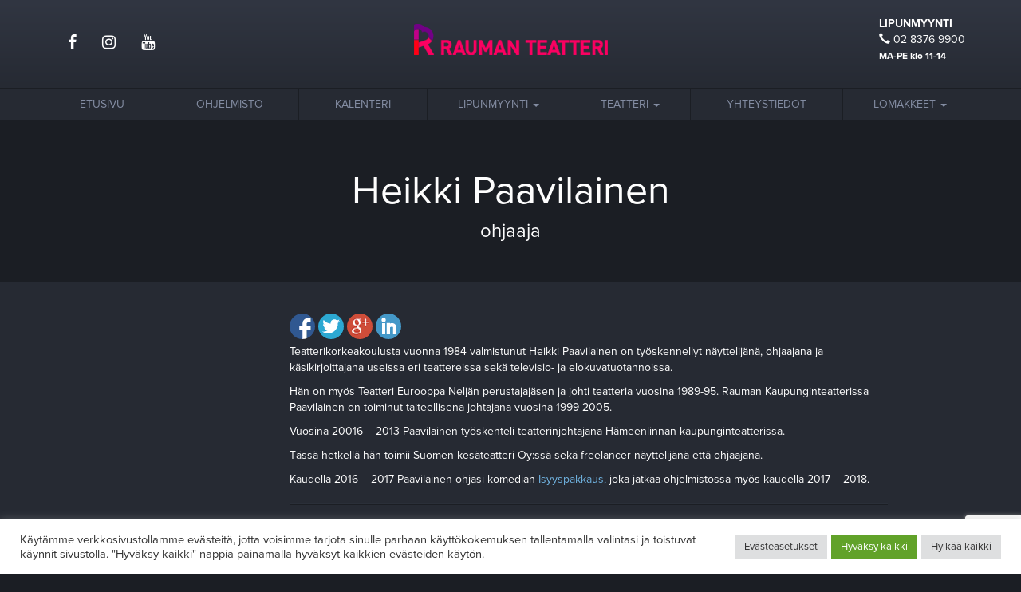

--- FILE ---
content_type: text/html; charset=UTF-8
request_url: https://raumanteatteri.fi/ihmiset/heikki-paavilainen/
body_size: 11661
content:
<!doctype html> <html dir="ltr" lang="fi" prefix="og: https://ogp.me/ns#" xmlns:og="http://opengraphprotocol.org/schema/" xmlns:fb="http://www.facebook.com/2008/fbml"><head> <meta charset="UTF-8"> <meta name="viewport" content="width=device-width, initial-scale=1.0"> <link rel="pingback" href="https://raumanteatteri.fi/xmlrpc.php"> <title>Heikki Paavilainen | Rauman teatteri</title>  <meta name="robots" content="max-image-preview:large"/> <link rel="canonical" href="https://raumanteatteri.fi/ihmiset/heikki-paavilainen/"/> <meta name="generator" content="All in One SEO (AIOSEO) 4.9.3"/> <meta property="og:locale" content="fi_FI"/> <meta property="og:site_name" content="Rauman teatteri | Kulttuuria jo vuodesta 1940"/> <meta property="og:type" content="article"/> <meta property="og:title" content="Heikki Paavilainen | Rauman teatteri"/> <meta property="og:url" content="https://raumanteatteri.fi/ihmiset/heikki-paavilainen/"/> <meta property="article:published_time" content="2017-08-10T08:19:54+00:00"/> <meta property="article:modified_time" content="2017-08-10T08:46:14+00:00"/> <meta name="twitter:card" content="summary"/> <meta name="twitter:title" content="Heikki Paavilainen | Rauman teatteri"/> <script type="application/ld+json" class="aioseo-schema">
			{"@context":"https:\/\/schema.org","@graph":[{"@type":"BreadcrumbList","@id":"https:\/\/raumanteatteri.fi\/ihmiset\/heikki-paavilainen\/#breadcrumblist","itemListElement":[{"@type":"ListItem","@id":"https:\/\/raumanteatteri.fi#listItem","position":1,"name":"Home","item":"https:\/\/raumanteatteri.fi","nextItem":{"@type":"ListItem","@id":"https:\/\/raumanteatteri.fi\/ihmiset\/heikki-paavilainen\/#listItem","name":"Heikki Paavilainen"}},{"@type":"ListItem","@id":"https:\/\/raumanteatteri.fi\/ihmiset\/heikki-paavilainen\/#listItem","position":2,"name":"Heikki Paavilainen","previousItem":{"@type":"ListItem","@id":"https:\/\/raumanteatteri.fi#listItem","name":"Home"}}]},{"@type":"Organization","@id":"https:\/\/raumanteatteri.fi\/#organization","name":"Rauman teatteri","description":"Kulttuuria jo vuodesta 1940","url":"https:\/\/raumanteatteri.fi\/"},{"@type":"WebPage","@id":"https:\/\/raumanteatteri.fi\/ihmiset\/heikki-paavilainen\/#webpage","url":"https:\/\/raumanteatteri.fi\/ihmiset\/heikki-paavilainen\/","name":"Heikki Paavilainen | Rauman teatteri","inLanguage":"fi","isPartOf":{"@id":"https:\/\/raumanteatteri.fi\/#website"},"breadcrumb":{"@id":"https:\/\/raumanteatteri.fi\/ihmiset\/heikki-paavilainen\/#breadcrumblist"},"datePublished":"2017-08-10T11:19:54+03:00","dateModified":"2017-08-10T11:46:14+03:00"},{"@type":"WebSite","@id":"https:\/\/raumanteatteri.fi\/#website","url":"https:\/\/raumanteatteri.fi\/","name":"Rauman teatteri","description":"Kulttuuria jo vuodesta 1940","inLanguage":"fi","publisher":{"@id":"https:\/\/raumanteatteri.fi\/#organization"}}]}
		</script> <link rel='dns-prefetch' href='//maxcdn.bootstrapcdn.com'/><link rel='dns-prefetch' href='//ajax.googleapis.com'/><link rel="alternate" type="application/rss+xml" title="Rauman teatteri &raquo; syöte" href="https://raumanteatteri.fi/feed/"/><link rel="alternate" type="application/rss+xml" title="Rauman teatteri &raquo; kommenttien syöte" href="https://raumanteatteri.fi/comments/feed/"/><link rel="alternate" title="oEmbed (JSON)" type="application/json+oembed" href="https://raumanteatteri.fi/wp-json/oembed/1.0/embed?url=https%3A%2F%2Fraumanteatteri.fi%2Fihmiset%2Fheikki-paavilainen%2F"/><link rel="alternate" title="oEmbed (XML)" type="text/xml+oembed" href="https://raumanteatteri.fi/wp-json/oembed/1.0/embed?url=https%3A%2F%2Fraumanteatteri.fi%2Fihmiset%2Fheikki-paavilainen%2F&#038;format=xml"/><meta property="og:image" content="https://raumanteatteri.fi/wp-content/themes/raumanteatteri/img/share-rauman-teatteri.png"/> <meta name="twitter:image" content="https://raumanteatteri.fi/wp-content/themes/raumanteatteri/img/share-rauman-teatteri.png"/> <style id='wp-img-auto-sizes-contain-inline-css' type='text/css'>
img:is([sizes=auto i],[sizes^="auto," i]){contain-intrinsic-size:3000px 1500px}
/*# sourceURL=wp-img-auto-sizes-contain-inline-css */
</style><style id='wp-emoji-styles-inline-css' type='text/css'>

	img.wp-smiley, img.emoji {
		display: inline !important;
		border: none !important;
		box-shadow: none !important;
		height: 1em !important;
		width: 1em !important;
		margin: 0 0.07em !important;
		vertical-align: -0.1em !important;
		background: none !important;
		padding: 0 !important;
	}
/*# sourceURL=wp-emoji-styles-inline-css */
</style><link rel='stylesheet' id='wp-block-library-css' href='https://raumanteatteri.fi/wp-includes/css/dist/block-library/style.min.css?ver=6.9' type='text/css' media='all'/><style id='global-styles-inline-css' type='text/css'>
:root{--wp--preset--aspect-ratio--square: 1;--wp--preset--aspect-ratio--4-3: 4/3;--wp--preset--aspect-ratio--3-4: 3/4;--wp--preset--aspect-ratio--3-2: 3/2;--wp--preset--aspect-ratio--2-3: 2/3;--wp--preset--aspect-ratio--16-9: 16/9;--wp--preset--aspect-ratio--9-16: 9/16;--wp--preset--color--black: #000000;--wp--preset--color--cyan-bluish-gray: #abb8c3;--wp--preset--color--white: #ffffff;--wp--preset--color--pale-pink: #f78da7;--wp--preset--color--vivid-red: #cf2e2e;--wp--preset--color--luminous-vivid-orange: #ff6900;--wp--preset--color--luminous-vivid-amber: #fcb900;--wp--preset--color--light-green-cyan: #7bdcb5;--wp--preset--color--vivid-green-cyan: #00d084;--wp--preset--color--pale-cyan-blue: #8ed1fc;--wp--preset--color--vivid-cyan-blue: #0693e3;--wp--preset--color--vivid-purple: #9b51e0;--wp--preset--gradient--vivid-cyan-blue-to-vivid-purple: linear-gradient(135deg,rgb(6,147,227) 0%,rgb(155,81,224) 100%);--wp--preset--gradient--light-green-cyan-to-vivid-green-cyan: linear-gradient(135deg,rgb(122,220,180) 0%,rgb(0,208,130) 100%);--wp--preset--gradient--luminous-vivid-amber-to-luminous-vivid-orange: linear-gradient(135deg,rgb(252,185,0) 0%,rgb(255,105,0) 100%);--wp--preset--gradient--luminous-vivid-orange-to-vivid-red: linear-gradient(135deg,rgb(255,105,0) 0%,rgb(207,46,46) 100%);--wp--preset--gradient--very-light-gray-to-cyan-bluish-gray: linear-gradient(135deg,rgb(238,238,238) 0%,rgb(169,184,195) 100%);--wp--preset--gradient--cool-to-warm-spectrum: linear-gradient(135deg,rgb(74,234,220) 0%,rgb(151,120,209) 20%,rgb(207,42,186) 40%,rgb(238,44,130) 60%,rgb(251,105,98) 80%,rgb(254,248,76) 100%);--wp--preset--gradient--blush-light-purple: linear-gradient(135deg,rgb(255,206,236) 0%,rgb(152,150,240) 100%);--wp--preset--gradient--blush-bordeaux: linear-gradient(135deg,rgb(254,205,165) 0%,rgb(254,45,45) 50%,rgb(107,0,62) 100%);--wp--preset--gradient--luminous-dusk: linear-gradient(135deg,rgb(255,203,112) 0%,rgb(199,81,192) 50%,rgb(65,88,208) 100%);--wp--preset--gradient--pale-ocean: linear-gradient(135deg,rgb(255,245,203) 0%,rgb(182,227,212) 50%,rgb(51,167,181) 100%);--wp--preset--gradient--electric-grass: linear-gradient(135deg,rgb(202,248,128) 0%,rgb(113,206,126) 100%);--wp--preset--gradient--midnight: linear-gradient(135deg,rgb(2,3,129) 0%,rgb(40,116,252) 100%);--wp--preset--font-size--small: 13px;--wp--preset--font-size--medium: 20px;--wp--preset--font-size--large: 36px;--wp--preset--font-size--x-large: 42px;--wp--preset--spacing--20: 0.44rem;--wp--preset--spacing--30: 0.67rem;--wp--preset--spacing--40: 1rem;--wp--preset--spacing--50: 1.5rem;--wp--preset--spacing--60: 2.25rem;--wp--preset--spacing--70: 3.38rem;--wp--preset--spacing--80: 5.06rem;--wp--preset--shadow--natural: 6px 6px 9px rgba(0, 0, 0, 0.2);--wp--preset--shadow--deep: 12px 12px 50px rgba(0, 0, 0, 0.4);--wp--preset--shadow--sharp: 6px 6px 0px rgba(0, 0, 0, 0.2);--wp--preset--shadow--outlined: 6px 6px 0px -3px rgb(255, 255, 255), 6px 6px rgb(0, 0, 0);--wp--preset--shadow--crisp: 6px 6px 0px rgb(0, 0, 0);}:where(.is-layout-flex){gap: 0.5em;}:where(.is-layout-grid){gap: 0.5em;}body .is-layout-flex{display: flex;}.is-layout-flex{flex-wrap: wrap;align-items: center;}.is-layout-flex > :is(*, div){margin: 0;}body .is-layout-grid{display: grid;}.is-layout-grid > :is(*, div){margin: 0;}:where(.wp-block-columns.is-layout-flex){gap: 2em;}:where(.wp-block-columns.is-layout-grid){gap: 2em;}:where(.wp-block-post-template.is-layout-flex){gap: 1.25em;}:where(.wp-block-post-template.is-layout-grid){gap: 1.25em;}.has-black-color{color: var(--wp--preset--color--black) !important;}.has-cyan-bluish-gray-color{color: var(--wp--preset--color--cyan-bluish-gray) !important;}.has-white-color{color: var(--wp--preset--color--white) !important;}.has-pale-pink-color{color: var(--wp--preset--color--pale-pink) !important;}.has-vivid-red-color{color: var(--wp--preset--color--vivid-red) !important;}.has-luminous-vivid-orange-color{color: var(--wp--preset--color--luminous-vivid-orange) !important;}.has-luminous-vivid-amber-color{color: var(--wp--preset--color--luminous-vivid-amber) !important;}.has-light-green-cyan-color{color: var(--wp--preset--color--light-green-cyan) !important;}.has-vivid-green-cyan-color{color: var(--wp--preset--color--vivid-green-cyan) !important;}.has-pale-cyan-blue-color{color: var(--wp--preset--color--pale-cyan-blue) !important;}.has-vivid-cyan-blue-color{color: var(--wp--preset--color--vivid-cyan-blue) !important;}.has-vivid-purple-color{color: var(--wp--preset--color--vivid-purple) !important;}.has-black-background-color{background-color: var(--wp--preset--color--black) !important;}.has-cyan-bluish-gray-background-color{background-color: var(--wp--preset--color--cyan-bluish-gray) !important;}.has-white-background-color{background-color: var(--wp--preset--color--white) !important;}.has-pale-pink-background-color{background-color: var(--wp--preset--color--pale-pink) !important;}.has-vivid-red-background-color{background-color: var(--wp--preset--color--vivid-red) !important;}.has-luminous-vivid-orange-background-color{background-color: var(--wp--preset--color--luminous-vivid-orange) !important;}.has-luminous-vivid-amber-background-color{background-color: var(--wp--preset--color--luminous-vivid-amber) !important;}.has-light-green-cyan-background-color{background-color: var(--wp--preset--color--light-green-cyan) !important;}.has-vivid-green-cyan-background-color{background-color: var(--wp--preset--color--vivid-green-cyan) !important;}.has-pale-cyan-blue-background-color{background-color: var(--wp--preset--color--pale-cyan-blue) !important;}.has-vivid-cyan-blue-background-color{background-color: var(--wp--preset--color--vivid-cyan-blue) !important;}.has-vivid-purple-background-color{background-color: var(--wp--preset--color--vivid-purple) !important;}.has-black-border-color{border-color: var(--wp--preset--color--black) !important;}.has-cyan-bluish-gray-border-color{border-color: var(--wp--preset--color--cyan-bluish-gray) !important;}.has-white-border-color{border-color: var(--wp--preset--color--white) !important;}.has-pale-pink-border-color{border-color: var(--wp--preset--color--pale-pink) !important;}.has-vivid-red-border-color{border-color: var(--wp--preset--color--vivid-red) !important;}.has-luminous-vivid-orange-border-color{border-color: var(--wp--preset--color--luminous-vivid-orange) !important;}.has-luminous-vivid-amber-border-color{border-color: var(--wp--preset--color--luminous-vivid-amber) !important;}.has-light-green-cyan-border-color{border-color: var(--wp--preset--color--light-green-cyan) !important;}.has-vivid-green-cyan-border-color{border-color: var(--wp--preset--color--vivid-green-cyan) !important;}.has-pale-cyan-blue-border-color{border-color: var(--wp--preset--color--pale-cyan-blue) !important;}.has-vivid-cyan-blue-border-color{border-color: var(--wp--preset--color--vivid-cyan-blue) !important;}.has-vivid-purple-border-color{border-color: var(--wp--preset--color--vivid-purple) !important;}.has-vivid-cyan-blue-to-vivid-purple-gradient-background{background: var(--wp--preset--gradient--vivid-cyan-blue-to-vivid-purple) !important;}.has-light-green-cyan-to-vivid-green-cyan-gradient-background{background: var(--wp--preset--gradient--light-green-cyan-to-vivid-green-cyan) !important;}.has-luminous-vivid-amber-to-luminous-vivid-orange-gradient-background{background: var(--wp--preset--gradient--luminous-vivid-amber-to-luminous-vivid-orange) !important;}.has-luminous-vivid-orange-to-vivid-red-gradient-background{background: var(--wp--preset--gradient--luminous-vivid-orange-to-vivid-red) !important;}.has-very-light-gray-to-cyan-bluish-gray-gradient-background{background: var(--wp--preset--gradient--very-light-gray-to-cyan-bluish-gray) !important;}.has-cool-to-warm-spectrum-gradient-background{background: var(--wp--preset--gradient--cool-to-warm-spectrum) !important;}.has-blush-light-purple-gradient-background{background: var(--wp--preset--gradient--blush-light-purple) !important;}.has-blush-bordeaux-gradient-background{background: var(--wp--preset--gradient--blush-bordeaux) !important;}.has-luminous-dusk-gradient-background{background: var(--wp--preset--gradient--luminous-dusk) !important;}.has-pale-ocean-gradient-background{background: var(--wp--preset--gradient--pale-ocean) !important;}.has-electric-grass-gradient-background{background: var(--wp--preset--gradient--electric-grass) !important;}.has-midnight-gradient-background{background: var(--wp--preset--gradient--midnight) !important;}.has-small-font-size{font-size: var(--wp--preset--font-size--small) !important;}.has-medium-font-size{font-size: var(--wp--preset--font-size--medium) !important;}.has-large-font-size{font-size: var(--wp--preset--font-size--large) !important;}.has-x-large-font-size{font-size: var(--wp--preset--font-size--x-large) !important;}
/*# sourceURL=global-styles-inline-css */
</style>
<style id='classic-theme-styles-inline-css' type='text/css'>
/*! This file is auto-generated */
.wp-block-button__link{color:#fff;background-color:#32373c;border-radius:9999px;box-shadow:none;text-decoration:none;padding:calc(.667em + 2px) calc(1.333em + 2px);font-size:1.125em}.wp-block-file__button{background:#32373c;color:#fff;text-decoration:none}
/*# sourceURL=/wp-includes/css/classic-themes.min.css */
</style><link rel='stylesheet' id='contact-form-7-css' href='https://raumanteatteri.fi/wp-content/plugins/contact-form-7/includes/css/styles.css?ver=6.1.4' type='text/css' media='all'/><link rel='stylesheet' id='cookie-law-info-css' href='https://raumanteatteri.fi/wp-content/plugins/cookie-law-info/legacy/public/css/cookie-law-info-public.css?ver=3.3.9.1' type='text/css' media='all'/><link rel='stylesheet' id='cookie-law-info-gdpr-css' href='https://raumanteatteri.fi/wp-content/plugins/cookie-law-info/legacy/public/css/cookie-law-info-gdpr.css?ver=3.3.9.1' type='text/css' media='all'/><link rel='stylesheet' id='simple-social-share-main-css' href='https://raumanteatteri.fi/wp-content/plugins/simple-social-share/css/style.css?ver=6.9' type='text/css' media='all'/><link rel='stylesheet' id='tooltipster-css-css' href='https://raumanteatteri.fi/wp-content/plugins/simple-social-share/css/tooltipster.css?ver=6.9' type='text/css' media='all'/><link rel='stylesheet' id='bs-style-css' href='https://maxcdn.bootstrapcdn.com/bootstrap/3.3.5/css/bootstrap.min.css?ver=6.9' type='text/css' media='all'/><link rel='stylesheet' id='varikaswp-style-css' href='https://raumanteatteri.fi/wp-content/themes/varikaswp/style.css?ver=6.9' type='text/css' media='all'/><link rel='stylesheet' id='frescoCSS-css' href='https://raumanteatteri.fi/wp-content/themes/raumanteatteri/css/lib/fresco.min.css?ver=6.9' type='text/css' media='all'/><link rel='stylesheet' id='customCSS-css' href='https://raumanteatteri.fi/wp-content/themes/raumanteatteri/css/custom.css?ver=1640067536' type='text/css' media='all'/><link rel='stylesheet' id='jQueryUICSS-css' href='https://ajax.googleapis.com/ajax/libs/jqueryui/1.11.4/themes/smoothness/jquery-ui.min.css?ver=6.9' type='text/css' media='all'/><script type="text/javascript" src="https://raumanteatteri.fi/wp-includes/js/jquery/jquery.min.js?ver=3.7.1" id="jquery-core-js"></script><script type="text/javascript" src="https://raumanteatteri.fi/wp-includes/js/jquery/jquery-migrate.min.js?ver=3.4.1" id="jquery-migrate-js"></script><script type="text/javascript" id="cookie-law-info-js-extra">
/* <![CDATA[ */
var Cli_Data = {"nn_cookie_ids":[],"cookielist":[],"non_necessary_cookies":[],"ccpaEnabled":"","ccpaRegionBased":"","ccpaBarEnabled":"","strictlyEnabled":["necessary","obligatoire"],"ccpaType":"gdpr","js_blocking":"1","custom_integration":"","triggerDomRefresh":"","secure_cookies":""};
var cli_cookiebar_settings = {"animate_speed_hide":"500","animate_speed_show":"500","background":"#FFF","border":"#b1a6a6c2","border_on":"","button_1_button_colour":"#61a229","button_1_button_hover":"#4e8221","button_1_link_colour":"#fff","button_1_as_button":"1","button_1_new_win":"","button_2_button_colour":"#333","button_2_button_hover":"#292929","button_2_link_colour":"#444","button_2_as_button":"","button_2_hidebar":"","button_3_button_colour":"#dedfe0","button_3_button_hover":"#b2b2b3","button_3_link_colour":"#333333","button_3_as_button":"1","button_3_new_win":"","button_4_button_colour":"#dedfe0","button_4_button_hover":"#b2b2b3","button_4_link_colour":"#333333","button_4_as_button":"1","button_7_button_colour":"#61a229","button_7_button_hover":"#4e8221","button_7_link_colour":"#fff","button_7_as_button":"1","button_7_new_win":"","font_family":"inherit","header_fix":"","notify_animate_hide":"1","notify_animate_show":"","notify_div_id":"#cookie-law-info-bar","notify_position_horizontal":"right","notify_position_vertical":"bottom","scroll_close":"","scroll_close_reload":"1","accept_close_reload":"1","reject_close_reload":"1","showagain_tab":"1","showagain_background":"#fff","showagain_border":"#000","showagain_div_id":"#cookie-law-info-again","showagain_x_position":"10px","text":"#333333","show_once_yn":"","show_once":"10000","logging_on":"","as_popup":"","popup_overlay":"1","bar_heading_text":"","cookie_bar_as":"banner","popup_showagain_position":"bottom-right","widget_position":"left"};
var log_object = {"ajax_url":"https://raumanteatteri.fi/wp-admin/admin-ajax.php"};
//# sourceURL=cookie-law-info-js-extra
/* ]]> */
</script><script type="text/javascript" src="https://raumanteatteri.fi/wp-content/plugins/cookie-law-info/legacy/public/js/cookie-law-info-public.js?ver=3.3.9.1" id="cookie-law-info-js"></script><script type="text/javascript" src="https://raumanteatteri.fi/wp-content/plugins/simple-social-share/js/jquery.tooltipster.js?ver=6.9" id="tooltipster-js-js"></script><link rel="https://api.w.org/" href="https://raumanteatteri.fi/wp-json/"/><link rel="EditURI" type="application/rsd+xml" title="RSD" href="https://raumanteatteri.fi/xmlrpc.php?rsd"/><meta name="generator" content="WordPress 6.9"/><link rel='shortlink' href='https://raumanteatteri.fi/?p=2036'/><script type="text/plain" data-cli-class="cli-blocker-script"  data-cli-script-type="tilastointi" data-cli-block="true"  data-cli-element-position="head" async src="https://www.googletagmanager.com/gtag/js?id=UA-84677314-1"></script><script type="text/plain" data-cli-class="cli-blocker-script"  data-cli-script-type="tilastointi" data-cli-block="true"  data-cli-element-position="head">
  window.dataLayer = window.dataLayer || [];
  function gtag(){dataLayer.push(arguments);}
  gtag('js', new Date());

  gtag('config', 'UA-84677314-1');
</script> <link rel="apple-touch-icon" sizes="57x57" href="https://raumanteatteri.fi/wp-content/themes/raumanteatteri/img/ico/apple-icon-57x57.png"> <link rel="apple-touch-icon" sizes="60x60" href="https://raumanteatteri.fi/wp-content/themes/raumanteatteri/img/ico/apple-icon-60x60.png"> <link rel="apple-touch-icon" sizes="72x72" href="https://raumanteatteri.fi/wp-content/themes/raumanteatteri/img/ico/apple-icon-72x72.png"> <link rel="apple-touch-icon" sizes="76x76" href="https://raumanteatteri.fi/wp-content/themes/raumanteatteri/img/ico/apple-icon-76x76.png"> <link rel="apple-touch-icon" sizes="114x114" href="https://raumanteatteri.fi/wp-content/themes/raumanteatteri/img/ico/apple-icon-114x114.png"> <link rel="apple-touch-icon" sizes="120x120" href="https://raumanteatteri.fi/wp-content/themes/raumanteatteri/img/ico/apple-icon-120x120.png"> <link rel="apple-touch-icon" sizes="144x144" href="https://raumanteatteri.fi/wp-content/themes/raumanteatteri/img/ico/apple-icon-144x144.png"> <link rel="apple-touch-icon" sizes="152x152" href="https://raumanteatteri.fi/wp-content/themes/raumanteatteri/img/ico/apple-icon-152x152.png"> <link rel="apple-touch-icon" sizes="180x180" href="https://raumanteatteri.fi/wp-content/themes/raumanteatteri/img/ico/apple-icon-180x180.png"> <link rel="icon" type="image/png" sizes="192x192" href="https://raumanteatteri.fi/wp-content/themes/raumanteatteri/img/ico/android-icon-192x192.png"> <link rel="icon" type="image/png" sizes="32x32" href="https://raumanteatteri.fi/wp-content/themes/raumanteatteri/img/ico/favicon-32x32.png"> <link rel="icon" type="image/png" sizes="96x96" href="https://raumanteatteri.fi/wp-content/themes/raumanteatteri/img/ico/favicon-96x96.png"> <link rel="icon" type="image/png" sizes="16x16" href="https://raumanteatteri.fi/wp-content/themes/raumanteatteri/img/ico/favicon-16x16.png"> <link rel="manifest" href="https://raumanteatteri.fi/wp-content/themes/raumanteatteri/img/ico/manifest.json"> <meta name="msapplication-TileColor" content="#ffffff"> <meta name="msapplication-TileImage" content="https://raumanteatteri.fi/wp-content/themes/raumanteatteri/img/ico/ms-icon-144x144.png"> <meta name="theme-color" content="#ffffff"> <script src="https://use.fontawesome.com/550eba2668.js" async="async"></script> <script src="https://use.typekit.net/qmt0dnq.js"></script> <script>try{Typekit.load({ async: true });}catch(e){}</script> <script>
		function backAway(){
			//if it was the first page
			if(history.length === 1){
				window.location = "https://raumanteatteri.fi/henkilokunta/"
			} else {
				history.back();
			}
		}
	</script></head> <body class="wp-singular people-template-default single single-people postid-2036 wp-theme-varikaswp wp-child-theme-raumanteatteri"> <header class="page-header hidden-xs"> <div class="container"> <div class="row"> <div class="col-sm-4"> <ul class="nav nav-pills nav-top nav-some"> <li><a href="https://www.facebook.com/raumanteatteri/" target="_blank"><i class="fa fa-facebook"></i></a></li> <li><a href="https://www.instagram.com/raumanteatteri/" target="_blank"><i class="fa fa-instagram"></i></a></li> <li><a href="https://www.youtube.com/user/RaumanKt" target="_blank"><i class="fa fa-youtube"></i></a></li> </ul> </div> <div class="col-sm-4 text-center"> <a href="https://raumanteatteri.fi/" class="logo"><img src="https://raumanteatteri.fi/wp-content/themes/raumanteatteri/img/rauman-teatteri-logo.png" alt="Rauman teatteri"></a> </div> <div class="col-sm-4"> <div class="pull-right"> <div id="black-studio-tinymce-4" class="widget widget_black_studio_tinymce"><div class="textwidget"><p><strong>LIPUNMYYNTI</strong><br/><i class="glyphicon glyphicon-earphone"></i> 02 8376 9900<br/><small><strong>MA-PE klo 11-14</strong></small></p></div></div> </div> </div> </div> </div></header><nav class="navbar navbar-default navbar-static-top"> <div class="container"> <div class="navbar-header"> <button type="button" class="navbar-toggle collapsed" data-toggle="collapse" data-target="#navbar-responsive-collapse"> <span class="sr-only">Navigaatio</span> <span class="icon-bar"></span> <span class="icon-bar"></span> <span class="icon-bar"></span> </button> <a class="navbar-brand visible-xs" title="Kulttuuria jo vuodesta 1940" href="https://raumanteatteri.fi/">Rauman teatteri</a> </div> <div id="navbar-responsive-collapse" class="collapse navbar-collapse"> <ul id="menu-paanavigaatio" class="nav nav-justified"><li id="menu-item-26" class="menu-item menu-item-type-post_type menu-item-object-page menu-item-home"><a href="https://raumanteatteri.fi/">Etusivu</a></li><li id="menu-item-839" class="menu-item menu-item-type-post_type menu-item-object-page"><a href="https://raumanteatteri.fi/ohjelmisto/">Ohjelmisto</a></li><li id="menu-item-28" class="menu-item menu-item-type-post_type menu-item-object-page"><a href="https://raumanteatteri.fi/kalenteri/">Kalenteri</a></li><li id="menu-item-29" class="dropdown menu-item menu-item-type-post_type menu-item-object-page menu-item-has-children"><a href="#" class="dropdown-toggle" data-toggle="dropdown" role="button" aria-expanded="false">Lipunmyynti <b class="caret"></b></a><ul class='dropdown-menu' role='menu'> <li id="menu-item-7062" class="menu-item menu-item-type-post_type menu-item-object-page"><a href="https://raumanteatteri.fi/kesateatterin-pysakointi/">Kesäteatterin pysäköinti</a></li> <li id="menu-item-3000" class="menu-item menu-item-type-post_type menu-item-object-page"><a href="https://raumanteatteri.fi/lipunmyynti/">Lipunmyynti</a></li> <li id="menu-item-2999" class="menu-item menu-item-type-post_type menu-item-object-page"><a href="https://raumanteatteri.fi/tietosuojaseloste/">Tietosuojaseloste</a></li> <li id="menu-item-5504" class="menu-item menu-item-type-post_type menu-item-object-page"><a href="https://raumanteatteri.fi/evasteet/">Evästeet</a></li></ul></li><li id="menu-item-31" class="dropdown menu-item menu-item-type-post_type menu-item-object-page menu-item-has-children"><a href="#" class="dropdown-toggle" data-toggle="dropdown" role="button" aria-expanded="false">Teatteri <b class="caret"></b></a><ul class='dropdown-menu' role='menu'> <li id="menu-item-78" class="menu-item menu-item-type-post_type menu-item-object-page"><a href="https://raumanteatteri.fi/henkilokunta/">Henkilökunta</a></li> <li id="menu-item-82" class="menu-item menu-item-type-post_type menu-item-object-page"><a href="https://raumanteatteri.fi/ravintola/">Ravintola</a></li> <li id="menu-item-81" class="menu-item menu-item-type-post_type menu-item-object-page"><a href="https://raumanteatteri.fi/pukuvuokraus/">Pukuvuokraus</a></li> <li id="menu-item-1862" class="menu-item menu-item-type-post_type menu-item-object-page"><a href="https://raumanteatteri.fi/hotellipaketit/">Hotellipaketit</a></li> <li id="menu-item-79" class="menu-item menu-item-type-post_type menu-item-object-page"><a href="https://raumanteatteri.fi/media/">Media</a></li> <li id="menu-item-561" class="menu-item menu-item-type-post_type menu-item-object-page current_page_parent"><a href="https://raumanteatteri.fi/ajankohtaista/">Ajankohtaista</a></li> <li id="menu-item-80" class="menu-item menu-item-type-post_type menu-item-object-page"><a href="https://raumanteatteri.fi/tilavuokraus/">Tilavuokraus</a></li></ul></li><li id="menu-item-32" class="menu-item menu-item-type-post_type menu-item-object-page"><a href="https://raumanteatteri.fi/yhteystiedot/">Yhteystiedot</a></li><li id="menu-item-5046" class="dropdown menu-item menu-item-type-post_type menu-item-object-page menu-item-has-children"><a href="#" class="dropdown-toggle" data-toggle="dropdown" role="button" aria-expanded="false">Lomakkeet <b class="caret"></b></a><ul class='dropdown-menu' role='menu'> <li id="menu-item-5048" class="menu-item menu-item-type-post_type menu-item-object-page"><a href="https://raumanteatteri.fi/varauslomake/">Varauslomake</a></li> <li id="menu-item-5322" class="menu-item menu-item-type-post_type menu-item-object-page"><a href="https://raumanteatteri.fi/palautelomake/">Palautelomake</a></li> <li id="menu-item-5049" class="menu-item menu-item-type-post_type menu-item-object-page"><a href="https://raumanteatteri.fi/peruutuslomake/">Peruutuslomake</a></li></ul></li></ul> </div> </div></nav><section id="section-top" class="section cover" style="background-image: url();"> <div class="container-fluid"> <div class="row"> <div class="main-content col-md-10 col-md-offset-1 delay delay-1"> <h1>Heikki Paavilainen</h1><h3 class="delay delay-3">ohjaaja</h3> </div> </div> </div></section> <section role="main" class="section-main"> <div class="container"> <div class="row"> <div class="col-sm-4 col-md-2 col-md-offset-1 sidebar"> <div class="gallery"> </div> </div> <div class="col-sm-8 col-sm-9"> <div id="s-share-buttons" class="horizontal-w-c-circular s-share-w-c"><a href="http://www.facebook.com/sharer.php?u=https://raumanteatteri.fi/ihmiset/heikki-paavilainen/" target="_blank" title="Share to Facebook" class="s3-facebook hint--top"></a><a href="http://twitter.com/intent/tweet?text=Heikki Paavilainen&url=https://raumanteatteri.fi/ihmiset/heikki-paavilainen/" target="_blank" title="Share to Twitter" class="s3-twitter hint--top"></a><a href="https://plus.google.com/share?url=https://raumanteatteri.fi/ihmiset/heikki-paavilainen/" target="_blank" title="Share to Google Plus" class="s3-google-plus hint--top"></a><a href="http://www.linkedin.com/shareArticle?mini=true&url=https://raumanteatteri.fi/ihmiset/heikki-paavilainen/" target="_blank" title="Share to LinkedIn" class="s3-linkedin hint--top"></a></div><p>Teatterikorkeakoulusta vuonna 1984 valmistunut Heikki Paavilainen on työskennellyt näyttelijänä, ohjaajana ja käsikirjoittajana useissa eri teattereissa sekä televisio- ja elokuvatuotannoissa. </p><p>Hän on myös Teatteri Eurooppa Neljän perustajajäsen ja johti teatteria vuosina 1989-95. Rauman Kaupunginteatterissa Paavilainen on toiminut taiteellisena johtajana vuosina 1999-2005.</p><p>Vuosina 20016 &#8211; 2013 Paavilainen työskenteli teatterinjohtajana Hämeenlinnan kaupunginteatterissa. </p><p>Tässä hetkellä hän toimii Suomen kesäteatteri Oy:ssä sekä freelancer-näyttelijänä että ohjaajana.</p><p>Kaudella 2016 &#8211; 2017 Paavilainen ohjasi komedian <a href="https://raumanteatteri.fi/ohjelmisto/isyyspakkaus/">Isyyspakkaus, </a> joka jatkaa ohjelmistossa myös kaudella 2017 &#8211; 2018.</p> <hr> <div id="columns-area"> </div> <a href="#" onClick="backAway()" class="btn btn-secondary">« Takaisin</a> </div> </div> </div></section> <footer class="page-footer"> <div class="container"> <div class="row"> <div class="col-sm-3"> <a href="/" class="logo-footer"><img src="https://raumanteatteri.fi/wp-content/themes/raumanteatteri/img/rauman-teatteri-logo-footer.png" alt="Rauman teatteri"></a> </div> <div class="col-sm-3"> <div id="black-studio-tinymce-2" class="widget widget_black_studio_tinymce"><h4>Rauman teatteri</h4><div class="textwidget"><p>Alfredinkatu 2<br/>26100 Rauma<br/><i class="glyphicon glyphicon-earphone"></i> 02 8376 9900<br/>(puhelin avoinna ma-pe klo 11-14 sekä esityspäivinä 2 h ennen esitystä)</p></div></div> </div> <div class="col-sm-3"> <div id="black-studio-tinymce-3" class="widget widget_black_studio_tinymce"><h4>Lippumyymälä</h4><div class="textwidget"><p>Avoinna ma-pe klo 11-14 sekä esityspäivinä 2h ennen esitystä.</p><p><i class="glyphicon glyphicon-earphone"></i> 02 8376 9900<br/><small>raumanteatteri(at)raumanteatteri.fi</small></p><p><a href="/tietosuojaseloste">TIETOSUOJA</a></p></div></div> </div> <div class="col-sm-3"> <div id="recent-posts-3" class="widget widget_recent_entries"> <h4>Ajankohtaista</h4> <ul> <li> <a href="https://raumanteatteri.fi/rauman-teatterissa-kuluneena-vuonna-lahes-36-000-katsojaa/">Rauman teatterissa kuluneena vuonna lähes 36 000 katsojaa</a> <span class="post-date">22.12.2025</span> </li> <li> <a href="https://raumanteatteri.fi/la-13-12-klo-18-ansa-esitys-peruttu/">LA 13.12. klo 18 Ansa &#8211; ESITYS PERUTTU</a> <span class="post-date">13.12.2025</span> </li> </ul> </div><div id="black-studio-tinymce-5" class="widget widget_black_studio_tinymce"><div class="textwidget"><p><a href="/ajankohtaista">Kaikki uutiset</a></p></div></div> </div> </div> </div></footer><section class="section-partners"> <div class="container"> <div class="row"> <div class="col-sm-12 text-center"> <div id="black-studio-tinymce-6" class="widget widget_black_studio_tinymce"><h4>Yhteistyökumppanit</h4><div class="textwidget"><a href="https://www.bonde.fi/" target="_blank" rel="noopener"><img class="alignnone wp-image-6204" src="https://raumanteatteri.fi/wp-content/uploads/2021/09/bonde.jpg" alt="Bonde" width="96" height="60"/></a><a href="https://hovihotels.fi/" target="_blank" rel="noopener"><img class="alignnone wp-image-6207" src="https://raumanteatteri.fi/wp-content/uploads/2021/09/hovi.jpg" alt="Hovi Hotels" width="96" height="60"/></a><a href="https://keula.fi/" target="_blank" rel="noopener"><img class="alignnone wp-image-6208" src="https://raumanteatteri.fi/wp-content/uploads/2021/09/keula.jpg" alt="Osuuskauppa Keula" width="96" height="60"/></a><a href="https://www.satakunnankansa.fi/" target="_blank" rel="noopener"><img class="alignnone wp-image-8770" src="https://raumanteatteri.fi/wp-content/uploads/2024/06/SK-L-S-netti-kopio-480x300.jpg" alt="Satakunnan Kansa Länsi-Suomi" width="96" height="60"/></a><a href="https://radioramona.fi/" target="_blank" rel="noopener"><img class="alignnone wp-image-6211" src="https://raumanteatteri.fi/wp-content/uploads/2021/09/ramona.jpg" alt="Radio Ramona" width="96" height="60"/></a><a href="https://www.rauma.fi/" target="_blank" rel="noopener"><img class="alignnone wp-image-6212" src="https://raumanteatteri.fi/wp-content/uploads/2021/09/rauma.jpg" alt="Rauma" width="96" height="60"/></a><a href="https://www.raumanlukko.fi/" target="_blank" rel="noopener"><img class="alignnone wp-image-6213" src="https://raumanteatteri.fi/wp-content/uploads/2021/09/raumanlukko.jpg" alt="Rauman Lukko" width="96" height="60"/></a><a href="https://www.omasp.fi/fi" target="_blank" rel="noopener"><img class="alignnone wp-image-6595" src="https://raumanteatteri.fi/wp-content/uploads/2021/12/RT_omasp.png" alt="OmaSp" width="96" height="60"/></a></div></div> </div> </div> </div></section><section class="section-copyright"> <div class="container"> <div class="row"> <div class="col-sm-6"> <p>&copy; Rauman teatteri 2026</p> </div> <div class="col-sm-6 text-right"> <p>Design: <a href="http://varikas.fi"><strong>VÄRIKÄS</strong></a></p> </div> </div> </div></section> <script type="speculationrules">
{"prefetch":[{"source":"document","where":{"and":[{"href_matches":"/*"},{"not":{"href_matches":["/wp-*.php","/wp-admin/*","/wp-content/uploads/*","/wp-content/*","/wp-content/plugins/*","/wp-content/themes/raumanteatteri/*","/wp-content/themes/varikaswp/*","/*\\?(.+)"]}},{"not":{"selector_matches":"a[rel~=\"nofollow\"]"}},{"not":{"selector_matches":".no-prefetch, .no-prefetch a"}}]},"eagerness":"conservative"}]}
</script><div id="cookie-law-info-bar" data-nosnippet="true"><span><div class="cli-bar-container cli-style-v2"><div class="cli-bar-message">Käytämme verkkosivustollamme evästeitä, jotta voisimme tarjota sinulle parhaan käyttökokemuksen tallentamalla valintasi ja toistuvat käynnit sivustolla. "Hyväksy kaikki"-nappia painamalla hyväksyt kaikkien evästeiden käytön.<br/></div><div class="cli-bar-btn_container"><a role='button' class="medium cli-plugin-button cli-plugin-main-button cli_settings_button" style="margin:0px 0px 0px 5px">Evästeasetukset</a><a id="wt-cli-accept-all-btn" role='button' data-cli_action="accept_all" class="wt-cli-element medium cli-plugin-button wt-cli-accept-all-btn cookie_action_close_header cli_action_button">Hyväksy kaikki</a><a role='button' id="cookie_action_close_header_reject" class="medium cli-plugin-button cli-plugin-main-button cookie_action_close_header_reject cli_action_button wt-cli-reject-btn" data-cli_action="reject">Hylkää kaikki</a></div></div></span></div><div id="cookie-law-info-again" data-nosnippet="true"><span id="cookie_hdr_showagain">Evästeasetukset</span></div><div class="cli-modal" data-nosnippet="true" id="cliSettingsPopup" tabindex="-1" role="dialog" aria-labelledby="cliSettingsPopup" aria-hidden="true"> <div class="cli-modal-dialog" role="document"> <div class="cli-modal-content cli-bar-popup"> <button type="button" class="cli-modal-close" id="cliModalClose"> <svg viewBox="0 0 24 24"><path d="M19 6.41l-1.41-1.41-5.59 5.59-5.59-5.59-1.41 1.41 5.59 5.59-5.59 5.59 1.41 1.41 5.59-5.59 5.59 5.59 1.41-1.41-5.59-5.59z"></path><path d="M0 0h24v24h-24z" fill="none"></path></svg> <span class="wt-cli-sr-only">Close</span> </button> <div class="cli-modal-body"> <div class="cli-container-fluid cli-tab-container"> <div class="cli-row"> <div class="cli-col-12 cli-align-items-stretch cli-px-0"> <div class="cli-privacy-overview"> <h4>Tietosuojaseloste</h4> <div class="cli-privacy-content"> <div class="cli-privacy-content-text"><span style="font-weight: 400">Tällä verkkosivustolla käytetään evästeitä parantamaan käyttäjäkokemustasi sivuston selailussa. Välttämättömiksi luokitellut evästeet tallennetaan selaimeesi, koska ilman niitä sivusto saattaa toimia puutteellisesti. Käytämme myös kolmannen osapuolen evästeitä, joiden avulla voimme analysoida ja ymmärtää, miten sivustoa käytetään. Nämä evästeet tallennetaan selaimeesi vain suostumuksellasi. Voit myös kieltäytyä näistä evästeistä. Joidenkin evästeiden käytön kieltäminen voi kuitenkin heikentää selailukokemustasi.</span></div> </div> <a class="cli-privacy-readmore" aria-label="Show more" role="button" data-readmore-text="Show more" data-readless-text="Show less"></a> </div> </div> <div class="cli-col-12 cli-align-items-stretch cli-px-0 cli-tab-section-container"> <div class="cli-tab-section"> <div class="cli-tab-header"> <a role="button" tabindex="0" class="cli-nav-link cli-settings-mobile" data-target="necessary" data-toggle="cli-toggle-tab"> Välttämättömät </a> <div class="wt-cli-necessary-checkbox"> <input type="checkbox" class="cli-user-preference-checkbox" id="wt-cli-checkbox-necessary" data-id="checkbox-necessary" checked="checked" /> <label class="form-check-label" for="wt-cli-checkbox-necessary">Välttämättömät</label> </div> <span class="cli-necessary-caption">Always Enabled</span> </div> <div class="cli-tab-content"> <div class="cli-tab-pane cli-fade" data-id="necessary"> <div class="wt-cli-cookie-description"> Välttämättömät evästeet tekevät verkkosivustosta käyttökelpoisen. Nämä evästeet takaavat sivuston perustoiminnot ja turvaominaisuudet. Ne eivät tallenna henkilökohtaisia ​​tietoja. </div> </div> </div> </div> <div class="cli-tab-section"> <div class="cli-tab-header"> <a role="button" tabindex="0" class="cli-nav-link cli-settings-mobile" data-target="tilastointi" data-toggle="cli-toggle-tab"> Tilastointi </a> <div class="cli-switch"> <input type="checkbox" id="wt-cli-checkbox-tilastointi" class="cli-user-preference-checkbox" data-id="checkbox-tilastointi"/> <label for="wt-cli-checkbox-tilastointi" class="cli-slider" data-cli-enable="Enabled" data-cli-disable="Disabled"><span class="wt-cli-sr-only">Tilastointi</span></label> </div> </div> <div class="cli-tab-content"> <div class="cli-tab-pane cli-fade" data-id="tilastointi"> <div class="wt-cli-cookie-description"> Analytiikkaevästeillä pyritään ymmärtämään, miten kävijät käyttävät verkkosivustoa. Nämä evästeet tarjoavat tietoa kävijöiden lukumäärästä, poistumisprosentista, tulotavasta sivustolle jne. </div> </div> </div> </div> <div class="cli-tab-section"> <div class="cli-tab-header"> <a role="button" tabindex="0" class="cli-nav-link cli-settings-mobile" data-target="markkinointi" data-toggle="cli-toggle-tab"> Markkinointi </a> <div class="cli-switch"> <input type="checkbox" id="wt-cli-checkbox-markkinointi" class="cli-user-preference-checkbox" data-id="checkbox-markkinointi"/> <label for="wt-cli-checkbox-markkinointi" class="cli-slider" data-cli-enable="Enabled" data-cli-disable="Disabled"><span class="wt-cli-sr-only">Markkinointi</span></label> </div> </div> <div class="cli-tab-content"> <div class="cli-tab-pane cli-fade" data-id="markkinointi"> <div class="wt-cli-cookie-description"> Mainosevästeillä pyritään tarjoamaan kävijöitä mahdollisesti kiinnostavia mainoksia ja markkinointikampanjoita. Nämä evästeet seuraavat kävijöitä eri verkkosivustoilla ja keräävät tietoja räätälöityjen mainosten tarjoamiseksi. </div> </div> </div> </div> </div> </div></div> </div> <div class="cli-modal-footer"> <div class="wt-cli-element cli-container-fluid cli-tab-container"> <div class="cli-row"> <div class="cli-col-12 cli-align-items-stretch cli-px-0"> <div class="cli-tab-footer wt-cli-privacy-overview-actions"> <a id="wt-cli-privacy-save-btn" role="button" tabindex="0" data-cli-action="accept" class="wt-cli-privacy-btn cli_setting_save_button wt-cli-privacy-accept-btn cli-btn">SAVE &amp; ACCEPT</a> </div> </div> </div> </div> </div> </div> </div></div><div class="cli-modal-backdrop cli-fade cli-settings-overlay"></div><div class="cli-modal-backdrop cli-fade cli-popupbar-overlay"></div><script type="text/plain" data-cli-class="cli-blocker-script"  data-cli-script-type="markkinointi" data-cli-block="true"  data-cli-element-position="body">
(function() {
	var w = window, d = document;
	var s = d.createElement('script');
	s.setAttribute('async', 'true');
	s.setAttribute('type', 'text/javascript');
	s.setAttribute('src', '//c1.rfihub.net/js/tc.min.js');
	var f = d.getElementsByTagName('script')[0];
	f.parentNode.insertBefore(s, f);

	if (typeof w['_rfi'] !== 'function') {
	  w['_rfi']=function() {
	   w['_rfi'].commands = w['_rfi'].commands || [];
	   w['_rfi'].commands.push(arguments);
	  };
	}
	_rfi('setArgs', 'ver', '9');
	_rfi('setArgs', 'rb', '29714');
	_rfi('setArgs', 'ca', '20762707');
	_rfi('setArgs', '_o', '29714');
	_rfi('setArgs', '_t', '20762707');
	_rfi('track');
})();
</script> <noscript> <iframe src='//20762707p.rfihub.com/ca.html?rb=29714&ca=20762707&_o=29714&_t=20762707&ra=YOUR_CUSTOM_CACHE_BUSTER' style='display:none;padding:0;margin:0' width='0' height='0'></iframe></noscript> <script>
				jQuery(document).ready(function($) {
	            $(".hint--top").tooltipster({animation: "grow",});
	        	});
			</script> <script type="text/javascript" src="https://raumanteatteri.fi/wp-includes/js/dist/hooks.min.js?ver=dd5603f07f9220ed27f1" id="wp-hooks-js"></script><script type="text/javascript" src="https://raumanteatteri.fi/wp-includes/js/dist/i18n.min.js?ver=c26c3dc7bed366793375" id="wp-i18n-js"></script><script type="text/javascript" id="wp-i18n-js-after">
/* <![CDATA[ */
wp.i18n.setLocaleData( { 'text direction\u0004ltr': [ 'ltr' ] } );
//# sourceURL=wp-i18n-js-after
/* ]]> */
</script><script type="text/javascript" src="https://raumanteatteri.fi/wp-content/plugins/contact-form-7/includes/swv/js/index.js?ver=6.1.4" id="swv-js"></script><script type="text/javascript" id="contact-form-7-js-before">
/* <![CDATA[ */
var wpcf7 = {
    "api": {
        "root": "https:\/\/raumanteatteri.fi\/wp-json\/",
        "namespace": "contact-form-7\/v1"
    },
    "cached": 1
};
//# sourceURL=contact-form-7-js-before
/* ]]> */
</script><script type="text/javascript" src="https://raumanteatteri.fi/wp-content/plugins/contact-form-7/includes/js/index.js?ver=6.1.4" id="contact-form-7-js"></script><script type="text/javascript" src="https://raumanteatteri.fi/wp-content/plugins/wp-performance-score-booster/assets/js/preloader.min.js?ver=2.5.0" id="wppsb-preloader-js"></script><script type="text/javascript" src="https://maxcdn.bootstrapcdn.com/bootstrap/3.3.5/js/bootstrap.min.js?ver=3.3.5" id="bs-script-js"></script><script type="text/javascript" src="https://ajax.googleapis.com/ajax/libs/jqueryui/1.11.4/jquery-ui.min.js?ver=1.0.0" id="jQueryUI-js"></script><script type="text/javascript" src="https://raumanteatteri.fi/wp-content/themes/raumanteatteri/js/lib/fresco.js?ver=1.0.0" id="frescoJS-js"></script><script type="text/javascript" src="https://raumanteatteri.fi/wp-content/themes/raumanteatteri/js/lib/wookmark.min.js?ver=1.0.0" id="wookmarkJS-js"></script><script type="text/javascript" src="https://raumanteatteri.fi/wp-content/themes/raumanteatteri/js/lib/imagesloaded.js?ver=1.0.0" id="imagesloadedJS-js"></script><script type="text/javascript" src="https://raumanteatteri.fi/wp-content/themes/raumanteatteri/js/lib/jquery.waypoints.js?ver=1.0.0" id="waypointsJS-js"></script><script type="text/javascript" src="https://raumanteatteri.fi/wp-content/themes/raumanteatteri/js/lib/sticky.min.js?ver=1.0.0" id="stickyJS-js"></script><script type="text/javascript" src="https://raumanteatteri.fi/wp-content/themes/raumanteatteri/js/lib/slick.min.js?ver=1.0.0" id="slickJS-js"></script><script type="text/javascript" src="https://raumanteatteri.fi/wp-content/themes/raumanteatteri/js/site.js?ver=1640067348" id="siteJS-js"></script><script type="text/javascript" src="https://www.google.com/recaptcha/api.js?render=6LdNZAArAAAAAOlYDihscD33bO8agEHPk4TN5Ztu&amp;ver=3.0" id="google-recaptcha-js"></script><script type="text/javascript" src="https://raumanteatteri.fi/wp-includes/js/dist/vendor/wp-polyfill.min.js?ver=3.15.0" id="wp-polyfill-js"></script><script type="text/javascript" id="wpcf7-recaptcha-js-before">
/* <![CDATA[ */
var wpcf7_recaptcha = {
    "sitekey": "6LdNZAArAAAAAOlYDihscD33bO8agEHPk4TN5Ztu",
    "actions": {
        "homepage": "homepage",
        "contactform": "contactform"
    }
};
//# sourceURL=wpcf7-recaptcha-js-before
/* ]]> */
</script><script type="text/javascript" src="https://raumanteatteri.fi/wp-content/plugins/contact-form-7/modules/recaptcha/index.js?ver=6.1.4" id="wpcf7-recaptcha-js"></script><script id="wp-emoji-settings" type="application/json">
{"baseUrl":"https://s.w.org/images/core/emoji/17.0.2/72x72/","ext":".png","svgUrl":"https://s.w.org/images/core/emoji/17.0.2/svg/","svgExt":".svg","source":{"concatemoji":"https://raumanteatteri.fi/wp-includes/js/wp-emoji-release.min.js?ver=6.9"}}
</script><script type="module">
/* <![CDATA[ */
/*! This file is auto-generated */
const a=JSON.parse(document.getElementById("wp-emoji-settings").textContent),o=(window._wpemojiSettings=a,"wpEmojiSettingsSupports"),s=["flag","emoji"];function i(e){try{var t={supportTests:e,timestamp:(new Date).valueOf()};sessionStorage.setItem(o,JSON.stringify(t))}catch(e){}}function c(e,t,n){e.clearRect(0,0,e.canvas.width,e.canvas.height),e.fillText(t,0,0);t=new Uint32Array(e.getImageData(0,0,e.canvas.width,e.canvas.height).data);e.clearRect(0,0,e.canvas.width,e.canvas.height),e.fillText(n,0,0);const a=new Uint32Array(e.getImageData(0,0,e.canvas.width,e.canvas.height).data);return t.every((e,t)=>e===a[t])}function p(e,t){e.clearRect(0,0,e.canvas.width,e.canvas.height),e.fillText(t,0,0);var n=e.getImageData(16,16,1,1);for(let e=0;e<n.data.length;e++)if(0!==n.data[e])return!1;return!0}function u(e,t,n,a){switch(t){case"flag":return n(e,"\ud83c\udff3\ufe0f\u200d\u26a7\ufe0f","\ud83c\udff3\ufe0f\u200b\u26a7\ufe0f")?!1:!n(e,"\ud83c\udde8\ud83c\uddf6","\ud83c\udde8\u200b\ud83c\uddf6")&&!n(e,"\ud83c\udff4\udb40\udc67\udb40\udc62\udb40\udc65\udb40\udc6e\udb40\udc67\udb40\udc7f","\ud83c\udff4\u200b\udb40\udc67\u200b\udb40\udc62\u200b\udb40\udc65\u200b\udb40\udc6e\u200b\udb40\udc67\u200b\udb40\udc7f");case"emoji":return!a(e,"\ud83e\u1fac8")}return!1}function f(e,t,n,a){let r;const o=(r="undefined"!=typeof WorkerGlobalScope&&self instanceof WorkerGlobalScope?new OffscreenCanvas(300,150):document.createElement("canvas")).getContext("2d",{willReadFrequently:!0}),s=(o.textBaseline="top",o.font="600 32px Arial",{});return e.forEach(e=>{s[e]=t(o,e,n,a)}),s}function r(e){var t=document.createElement("script");t.src=e,t.defer=!0,document.head.appendChild(t)}a.supports={everything:!0,everythingExceptFlag:!0},new Promise(t=>{let n=function(){try{var e=JSON.parse(sessionStorage.getItem(o));if("object"==typeof e&&"number"==typeof e.timestamp&&(new Date).valueOf()<e.timestamp+604800&&"object"==typeof e.supportTests)return e.supportTests}catch(e){}return null}();if(!n){if("undefined"!=typeof Worker&&"undefined"!=typeof OffscreenCanvas&&"undefined"!=typeof URL&&URL.createObjectURL&&"undefined"!=typeof Blob)try{var e="postMessage("+f.toString()+"("+[JSON.stringify(s),u.toString(),c.toString(),p.toString()].join(",")+"));",a=new Blob([e],{type:"text/javascript"});const r=new Worker(URL.createObjectURL(a),{name:"wpTestEmojiSupports"});return void(r.onmessage=e=>{i(n=e.data),r.terminate(),t(n)})}catch(e){}i(n=f(s,u,c,p))}t(n)}).then(e=>{for(const n in e)a.supports[n]=e[n],a.supports.everything=a.supports.everything&&a.supports[n],"flag"!==n&&(a.supports.everythingExceptFlag=a.supports.everythingExceptFlag&&a.supports[n]);var t;a.supports.everythingExceptFlag=a.supports.everythingExceptFlag&&!a.supports.flag,a.supports.everything||((t=a.source||{}).concatemoji?r(t.concatemoji):t.wpemoji&&t.twemoji&&(r(t.twemoji),r(t.wpemoji)))});
//# sourceURL=https://raumanteatteri.fi/wp-includes/js/wp-emoji-loader.min.js
/* ]]> */
</script></body></html>

<!-- Page cached by LiteSpeed Cache 7.7 on 2026-01-19 22:29:18 -->

--- FILE ---
content_type: text/html; charset=utf-8
request_url: https://www.google.com/recaptcha/api2/anchor?ar=1&k=6LdNZAArAAAAAOlYDihscD33bO8agEHPk4TN5Ztu&co=aHR0cHM6Ly9yYXVtYW50ZWF0dGVyaS5maTo0NDM.&hl=en&v=PoyoqOPhxBO7pBk68S4YbpHZ&size=invisible&anchor-ms=20000&execute-ms=30000&cb=fwi2e2ewe6t7
body_size: 48761
content:
<!DOCTYPE HTML><html dir="ltr" lang="en"><head><meta http-equiv="Content-Type" content="text/html; charset=UTF-8">
<meta http-equiv="X-UA-Compatible" content="IE=edge">
<title>reCAPTCHA</title>
<style type="text/css">
/* cyrillic-ext */
@font-face {
  font-family: 'Roboto';
  font-style: normal;
  font-weight: 400;
  font-stretch: 100%;
  src: url(//fonts.gstatic.com/s/roboto/v48/KFO7CnqEu92Fr1ME7kSn66aGLdTylUAMa3GUBHMdazTgWw.woff2) format('woff2');
  unicode-range: U+0460-052F, U+1C80-1C8A, U+20B4, U+2DE0-2DFF, U+A640-A69F, U+FE2E-FE2F;
}
/* cyrillic */
@font-face {
  font-family: 'Roboto';
  font-style: normal;
  font-weight: 400;
  font-stretch: 100%;
  src: url(//fonts.gstatic.com/s/roboto/v48/KFO7CnqEu92Fr1ME7kSn66aGLdTylUAMa3iUBHMdazTgWw.woff2) format('woff2');
  unicode-range: U+0301, U+0400-045F, U+0490-0491, U+04B0-04B1, U+2116;
}
/* greek-ext */
@font-face {
  font-family: 'Roboto';
  font-style: normal;
  font-weight: 400;
  font-stretch: 100%;
  src: url(//fonts.gstatic.com/s/roboto/v48/KFO7CnqEu92Fr1ME7kSn66aGLdTylUAMa3CUBHMdazTgWw.woff2) format('woff2');
  unicode-range: U+1F00-1FFF;
}
/* greek */
@font-face {
  font-family: 'Roboto';
  font-style: normal;
  font-weight: 400;
  font-stretch: 100%;
  src: url(//fonts.gstatic.com/s/roboto/v48/KFO7CnqEu92Fr1ME7kSn66aGLdTylUAMa3-UBHMdazTgWw.woff2) format('woff2');
  unicode-range: U+0370-0377, U+037A-037F, U+0384-038A, U+038C, U+038E-03A1, U+03A3-03FF;
}
/* math */
@font-face {
  font-family: 'Roboto';
  font-style: normal;
  font-weight: 400;
  font-stretch: 100%;
  src: url(//fonts.gstatic.com/s/roboto/v48/KFO7CnqEu92Fr1ME7kSn66aGLdTylUAMawCUBHMdazTgWw.woff2) format('woff2');
  unicode-range: U+0302-0303, U+0305, U+0307-0308, U+0310, U+0312, U+0315, U+031A, U+0326-0327, U+032C, U+032F-0330, U+0332-0333, U+0338, U+033A, U+0346, U+034D, U+0391-03A1, U+03A3-03A9, U+03B1-03C9, U+03D1, U+03D5-03D6, U+03F0-03F1, U+03F4-03F5, U+2016-2017, U+2034-2038, U+203C, U+2040, U+2043, U+2047, U+2050, U+2057, U+205F, U+2070-2071, U+2074-208E, U+2090-209C, U+20D0-20DC, U+20E1, U+20E5-20EF, U+2100-2112, U+2114-2115, U+2117-2121, U+2123-214F, U+2190, U+2192, U+2194-21AE, U+21B0-21E5, U+21F1-21F2, U+21F4-2211, U+2213-2214, U+2216-22FF, U+2308-230B, U+2310, U+2319, U+231C-2321, U+2336-237A, U+237C, U+2395, U+239B-23B7, U+23D0, U+23DC-23E1, U+2474-2475, U+25AF, U+25B3, U+25B7, U+25BD, U+25C1, U+25CA, U+25CC, U+25FB, U+266D-266F, U+27C0-27FF, U+2900-2AFF, U+2B0E-2B11, U+2B30-2B4C, U+2BFE, U+3030, U+FF5B, U+FF5D, U+1D400-1D7FF, U+1EE00-1EEFF;
}
/* symbols */
@font-face {
  font-family: 'Roboto';
  font-style: normal;
  font-weight: 400;
  font-stretch: 100%;
  src: url(//fonts.gstatic.com/s/roboto/v48/KFO7CnqEu92Fr1ME7kSn66aGLdTylUAMaxKUBHMdazTgWw.woff2) format('woff2');
  unicode-range: U+0001-000C, U+000E-001F, U+007F-009F, U+20DD-20E0, U+20E2-20E4, U+2150-218F, U+2190, U+2192, U+2194-2199, U+21AF, U+21E6-21F0, U+21F3, U+2218-2219, U+2299, U+22C4-22C6, U+2300-243F, U+2440-244A, U+2460-24FF, U+25A0-27BF, U+2800-28FF, U+2921-2922, U+2981, U+29BF, U+29EB, U+2B00-2BFF, U+4DC0-4DFF, U+FFF9-FFFB, U+10140-1018E, U+10190-1019C, U+101A0, U+101D0-101FD, U+102E0-102FB, U+10E60-10E7E, U+1D2C0-1D2D3, U+1D2E0-1D37F, U+1F000-1F0FF, U+1F100-1F1AD, U+1F1E6-1F1FF, U+1F30D-1F30F, U+1F315, U+1F31C, U+1F31E, U+1F320-1F32C, U+1F336, U+1F378, U+1F37D, U+1F382, U+1F393-1F39F, U+1F3A7-1F3A8, U+1F3AC-1F3AF, U+1F3C2, U+1F3C4-1F3C6, U+1F3CA-1F3CE, U+1F3D4-1F3E0, U+1F3ED, U+1F3F1-1F3F3, U+1F3F5-1F3F7, U+1F408, U+1F415, U+1F41F, U+1F426, U+1F43F, U+1F441-1F442, U+1F444, U+1F446-1F449, U+1F44C-1F44E, U+1F453, U+1F46A, U+1F47D, U+1F4A3, U+1F4B0, U+1F4B3, U+1F4B9, U+1F4BB, U+1F4BF, U+1F4C8-1F4CB, U+1F4D6, U+1F4DA, U+1F4DF, U+1F4E3-1F4E6, U+1F4EA-1F4ED, U+1F4F7, U+1F4F9-1F4FB, U+1F4FD-1F4FE, U+1F503, U+1F507-1F50B, U+1F50D, U+1F512-1F513, U+1F53E-1F54A, U+1F54F-1F5FA, U+1F610, U+1F650-1F67F, U+1F687, U+1F68D, U+1F691, U+1F694, U+1F698, U+1F6AD, U+1F6B2, U+1F6B9-1F6BA, U+1F6BC, U+1F6C6-1F6CF, U+1F6D3-1F6D7, U+1F6E0-1F6EA, U+1F6F0-1F6F3, U+1F6F7-1F6FC, U+1F700-1F7FF, U+1F800-1F80B, U+1F810-1F847, U+1F850-1F859, U+1F860-1F887, U+1F890-1F8AD, U+1F8B0-1F8BB, U+1F8C0-1F8C1, U+1F900-1F90B, U+1F93B, U+1F946, U+1F984, U+1F996, U+1F9E9, U+1FA00-1FA6F, U+1FA70-1FA7C, U+1FA80-1FA89, U+1FA8F-1FAC6, U+1FACE-1FADC, U+1FADF-1FAE9, U+1FAF0-1FAF8, U+1FB00-1FBFF;
}
/* vietnamese */
@font-face {
  font-family: 'Roboto';
  font-style: normal;
  font-weight: 400;
  font-stretch: 100%;
  src: url(//fonts.gstatic.com/s/roboto/v48/KFO7CnqEu92Fr1ME7kSn66aGLdTylUAMa3OUBHMdazTgWw.woff2) format('woff2');
  unicode-range: U+0102-0103, U+0110-0111, U+0128-0129, U+0168-0169, U+01A0-01A1, U+01AF-01B0, U+0300-0301, U+0303-0304, U+0308-0309, U+0323, U+0329, U+1EA0-1EF9, U+20AB;
}
/* latin-ext */
@font-face {
  font-family: 'Roboto';
  font-style: normal;
  font-weight: 400;
  font-stretch: 100%;
  src: url(//fonts.gstatic.com/s/roboto/v48/KFO7CnqEu92Fr1ME7kSn66aGLdTylUAMa3KUBHMdazTgWw.woff2) format('woff2');
  unicode-range: U+0100-02BA, U+02BD-02C5, U+02C7-02CC, U+02CE-02D7, U+02DD-02FF, U+0304, U+0308, U+0329, U+1D00-1DBF, U+1E00-1E9F, U+1EF2-1EFF, U+2020, U+20A0-20AB, U+20AD-20C0, U+2113, U+2C60-2C7F, U+A720-A7FF;
}
/* latin */
@font-face {
  font-family: 'Roboto';
  font-style: normal;
  font-weight: 400;
  font-stretch: 100%;
  src: url(//fonts.gstatic.com/s/roboto/v48/KFO7CnqEu92Fr1ME7kSn66aGLdTylUAMa3yUBHMdazQ.woff2) format('woff2');
  unicode-range: U+0000-00FF, U+0131, U+0152-0153, U+02BB-02BC, U+02C6, U+02DA, U+02DC, U+0304, U+0308, U+0329, U+2000-206F, U+20AC, U+2122, U+2191, U+2193, U+2212, U+2215, U+FEFF, U+FFFD;
}
/* cyrillic-ext */
@font-face {
  font-family: 'Roboto';
  font-style: normal;
  font-weight: 500;
  font-stretch: 100%;
  src: url(//fonts.gstatic.com/s/roboto/v48/KFO7CnqEu92Fr1ME7kSn66aGLdTylUAMa3GUBHMdazTgWw.woff2) format('woff2');
  unicode-range: U+0460-052F, U+1C80-1C8A, U+20B4, U+2DE0-2DFF, U+A640-A69F, U+FE2E-FE2F;
}
/* cyrillic */
@font-face {
  font-family: 'Roboto';
  font-style: normal;
  font-weight: 500;
  font-stretch: 100%;
  src: url(//fonts.gstatic.com/s/roboto/v48/KFO7CnqEu92Fr1ME7kSn66aGLdTylUAMa3iUBHMdazTgWw.woff2) format('woff2');
  unicode-range: U+0301, U+0400-045F, U+0490-0491, U+04B0-04B1, U+2116;
}
/* greek-ext */
@font-face {
  font-family: 'Roboto';
  font-style: normal;
  font-weight: 500;
  font-stretch: 100%;
  src: url(//fonts.gstatic.com/s/roboto/v48/KFO7CnqEu92Fr1ME7kSn66aGLdTylUAMa3CUBHMdazTgWw.woff2) format('woff2');
  unicode-range: U+1F00-1FFF;
}
/* greek */
@font-face {
  font-family: 'Roboto';
  font-style: normal;
  font-weight: 500;
  font-stretch: 100%;
  src: url(//fonts.gstatic.com/s/roboto/v48/KFO7CnqEu92Fr1ME7kSn66aGLdTylUAMa3-UBHMdazTgWw.woff2) format('woff2');
  unicode-range: U+0370-0377, U+037A-037F, U+0384-038A, U+038C, U+038E-03A1, U+03A3-03FF;
}
/* math */
@font-face {
  font-family: 'Roboto';
  font-style: normal;
  font-weight: 500;
  font-stretch: 100%;
  src: url(//fonts.gstatic.com/s/roboto/v48/KFO7CnqEu92Fr1ME7kSn66aGLdTylUAMawCUBHMdazTgWw.woff2) format('woff2');
  unicode-range: U+0302-0303, U+0305, U+0307-0308, U+0310, U+0312, U+0315, U+031A, U+0326-0327, U+032C, U+032F-0330, U+0332-0333, U+0338, U+033A, U+0346, U+034D, U+0391-03A1, U+03A3-03A9, U+03B1-03C9, U+03D1, U+03D5-03D6, U+03F0-03F1, U+03F4-03F5, U+2016-2017, U+2034-2038, U+203C, U+2040, U+2043, U+2047, U+2050, U+2057, U+205F, U+2070-2071, U+2074-208E, U+2090-209C, U+20D0-20DC, U+20E1, U+20E5-20EF, U+2100-2112, U+2114-2115, U+2117-2121, U+2123-214F, U+2190, U+2192, U+2194-21AE, U+21B0-21E5, U+21F1-21F2, U+21F4-2211, U+2213-2214, U+2216-22FF, U+2308-230B, U+2310, U+2319, U+231C-2321, U+2336-237A, U+237C, U+2395, U+239B-23B7, U+23D0, U+23DC-23E1, U+2474-2475, U+25AF, U+25B3, U+25B7, U+25BD, U+25C1, U+25CA, U+25CC, U+25FB, U+266D-266F, U+27C0-27FF, U+2900-2AFF, U+2B0E-2B11, U+2B30-2B4C, U+2BFE, U+3030, U+FF5B, U+FF5D, U+1D400-1D7FF, U+1EE00-1EEFF;
}
/* symbols */
@font-face {
  font-family: 'Roboto';
  font-style: normal;
  font-weight: 500;
  font-stretch: 100%;
  src: url(//fonts.gstatic.com/s/roboto/v48/KFO7CnqEu92Fr1ME7kSn66aGLdTylUAMaxKUBHMdazTgWw.woff2) format('woff2');
  unicode-range: U+0001-000C, U+000E-001F, U+007F-009F, U+20DD-20E0, U+20E2-20E4, U+2150-218F, U+2190, U+2192, U+2194-2199, U+21AF, U+21E6-21F0, U+21F3, U+2218-2219, U+2299, U+22C4-22C6, U+2300-243F, U+2440-244A, U+2460-24FF, U+25A0-27BF, U+2800-28FF, U+2921-2922, U+2981, U+29BF, U+29EB, U+2B00-2BFF, U+4DC0-4DFF, U+FFF9-FFFB, U+10140-1018E, U+10190-1019C, U+101A0, U+101D0-101FD, U+102E0-102FB, U+10E60-10E7E, U+1D2C0-1D2D3, U+1D2E0-1D37F, U+1F000-1F0FF, U+1F100-1F1AD, U+1F1E6-1F1FF, U+1F30D-1F30F, U+1F315, U+1F31C, U+1F31E, U+1F320-1F32C, U+1F336, U+1F378, U+1F37D, U+1F382, U+1F393-1F39F, U+1F3A7-1F3A8, U+1F3AC-1F3AF, U+1F3C2, U+1F3C4-1F3C6, U+1F3CA-1F3CE, U+1F3D4-1F3E0, U+1F3ED, U+1F3F1-1F3F3, U+1F3F5-1F3F7, U+1F408, U+1F415, U+1F41F, U+1F426, U+1F43F, U+1F441-1F442, U+1F444, U+1F446-1F449, U+1F44C-1F44E, U+1F453, U+1F46A, U+1F47D, U+1F4A3, U+1F4B0, U+1F4B3, U+1F4B9, U+1F4BB, U+1F4BF, U+1F4C8-1F4CB, U+1F4D6, U+1F4DA, U+1F4DF, U+1F4E3-1F4E6, U+1F4EA-1F4ED, U+1F4F7, U+1F4F9-1F4FB, U+1F4FD-1F4FE, U+1F503, U+1F507-1F50B, U+1F50D, U+1F512-1F513, U+1F53E-1F54A, U+1F54F-1F5FA, U+1F610, U+1F650-1F67F, U+1F687, U+1F68D, U+1F691, U+1F694, U+1F698, U+1F6AD, U+1F6B2, U+1F6B9-1F6BA, U+1F6BC, U+1F6C6-1F6CF, U+1F6D3-1F6D7, U+1F6E0-1F6EA, U+1F6F0-1F6F3, U+1F6F7-1F6FC, U+1F700-1F7FF, U+1F800-1F80B, U+1F810-1F847, U+1F850-1F859, U+1F860-1F887, U+1F890-1F8AD, U+1F8B0-1F8BB, U+1F8C0-1F8C1, U+1F900-1F90B, U+1F93B, U+1F946, U+1F984, U+1F996, U+1F9E9, U+1FA00-1FA6F, U+1FA70-1FA7C, U+1FA80-1FA89, U+1FA8F-1FAC6, U+1FACE-1FADC, U+1FADF-1FAE9, U+1FAF0-1FAF8, U+1FB00-1FBFF;
}
/* vietnamese */
@font-face {
  font-family: 'Roboto';
  font-style: normal;
  font-weight: 500;
  font-stretch: 100%;
  src: url(//fonts.gstatic.com/s/roboto/v48/KFO7CnqEu92Fr1ME7kSn66aGLdTylUAMa3OUBHMdazTgWw.woff2) format('woff2');
  unicode-range: U+0102-0103, U+0110-0111, U+0128-0129, U+0168-0169, U+01A0-01A1, U+01AF-01B0, U+0300-0301, U+0303-0304, U+0308-0309, U+0323, U+0329, U+1EA0-1EF9, U+20AB;
}
/* latin-ext */
@font-face {
  font-family: 'Roboto';
  font-style: normal;
  font-weight: 500;
  font-stretch: 100%;
  src: url(//fonts.gstatic.com/s/roboto/v48/KFO7CnqEu92Fr1ME7kSn66aGLdTylUAMa3KUBHMdazTgWw.woff2) format('woff2');
  unicode-range: U+0100-02BA, U+02BD-02C5, U+02C7-02CC, U+02CE-02D7, U+02DD-02FF, U+0304, U+0308, U+0329, U+1D00-1DBF, U+1E00-1E9F, U+1EF2-1EFF, U+2020, U+20A0-20AB, U+20AD-20C0, U+2113, U+2C60-2C7F, U+A720-A7FF;
}
/* latin */
@font-face {
  font-family: 'Roboto';
  font-style: normal;
  font-weight: 500;
  font-stretch: 100%;
  src: url(//fonts.gstatic.com/s/roboto/v48/KFO7CnqEu92Fr1ME7kSn66aGLdTylUAMa3yUBHMdazQ.woff2) format('woff2');
  unicode-range: U+0000-00FF, U+0131, U+0152-0153, U+02BB-02BC, U+02C6, U+02DA, U+02DC, U+0304, U+0308, U+0329, U+2000-206F, U+20AC, U+2122, U+2191, U+2193, U+2212, U+2215, U+FEFF, U+FFFD;
}
/* cyrillic-ext */
@font-face {
  font-family: 'Roboto';
  font-style: normal;
  font-weight: 900;
  font-stretch: 100%;
  src: url(//fonts.gstatic.com/s/roboto/v48/KFO7CnqEu92Fr1ME7kSn66aGLdTylUAMa3GUBHMdazTgWw.woff2) format('woff2');
  unicode-range: U+0460-052F, U+1C80-1C8A, U+20B4, U+2DE0-2DFF, U+A640-A69F, U+FE2E-FE2F;
}
/* cyrillic */
@font-face {
  font-family: 'Roboto';
  font-style: normal;
  font-weight: 900;
  font-stretch: 100%;
  src: url(//fonts.gstatic.com/s/roboto/v48/KFO7CnqEu92Fr1ME7kSn66aGLdTylUAMa3iUBHMdazTgWw.woff2) format('woff2');
  unicode-range: U+0301, U+0400-045F, U+0490-0491, U+04B0-04B1, U+2116;
}
/* greek-ext */
@font-face {
  font-family: 'Roboto';
  font-style: normal;
  font-weight: 900;
  font-stretch: 100%;
  src: url(//fonts.gstatic.com/s/roboto/v48/KFO7CnqEu92Fr1ME7kSn66aGLdTylUAMa3CUBHMdazTgWw.woff2) format('woff2');
  unicode-range: U+1F00-1FFF;
}
/* greek */
@font-face {
  font-family: 'Roboto';
  font-style: normal;
  font-weight: 900;
  font-stretch: 100%;
  src: url(//fonts.gstatic.com/s/roboto/v48/KFO7CnqEu92Fr1ME7kSn66aGLdTylUAMa3-UBHMdazTgWw.woff2) format('woff2');
  unicode-range: U+0370-0377, U+037A-037F, U+0384-038A, U+038C, U+038E-03A1, U+03A3-03FF;
}
/* math */
@font-face {
  font-family: 'Roboto';
  font-style: normal;
  font-weight: 900;
  font-stretch: 100%;
  src: url(//fonts.gstatic.com/s/roboto/v48/KFO7CnqEu92Fr1ME7kSn66aGLdTylUAMawCUBHMdazTgWw.woff2) format('woff2');
  unicode-range: U+0302-0303, U+0305, U+0307-0308, U+0310, U+0312, U+0315, U+031A, U+0326-0327, U+032C, U+032F-0330, U+0332-0333, U+0338, U+033A, U+0346, U+034D, U+0391-03A1, U+03A3-03A9, U+03B1-03C9, U+03D1, U+03D5-03D6, U+03F0-03F1, U+03F4-03F5, U+2016-2017, U+2034-2038, U+203C, U+2040, U+2043, U+2047, U+2050, U+2057, U+205F, U+2070-2071, U+2074-208E, U+2090-209C, U+20D0-20DC, U+20E1, U+20E5-20EF, U+2100-2112, U+2114-2115, U+2117-2121, U+2123-214F, U+2190, U+2192, U+2194-21AE, U+21B0-21E5, U+21F1-21F2, U+21F4-2211, U+2213-2214, U+2216-22FF, U+2308-230B, U+2310, U+2319, U+231C-2321, U+2336-237A, U+237C, U+2395, U+239B-23B7, U+23D0, U+23DC-23E1, U+2474-2475, U+25AF, U+25B3, U+25B7, U+25BD, U+25C1, U+25CA, U+25CC, U+25FB, U+266D-266F, U+27C0-27FF, U+2900-2AFF, U+2B0E-2B11, U+2B30-2B4C, U+2BFE, U+3030, U+FF5B, U+FF5D, U+1D400-1D7FF, U+1EE00-1EEFF;
}
/* symbols */
@font-face {
  font-family: 'Roboto';
  font-style: normal;
  font-weight: 900;
  font-stretch: 100%;
  src: url(//fonts.gstatic.com/s/roboto/v48/KFO7CnqEu92Fr1ME7kSn66aGLdTylUAMaxKUBHMdazTgWw.woff2) format('woff2');
  unicode-range: U+0001-000C, U+000E-001F, U+007F-009F, U+20DD-20E0, U+20E2-20E4, U+2150-218F, U+2190, U+2192, U+2194-2199, U+21AF, U+21E6-21F0, U+21F3, U+2218-2219, U+2299, U+22C4-22C6, U+2300-243F, U+2440-244A, U+2460-24FF, U+25A0-27BF, U+2800-28FF, U+2921-2922, U+2981, U+29BF, U+29EB, U+2B00-2BFF, U+4DC0-4DFF, U+FFF9-FFFB, U+10140-1018E, U+10190-1019C, U+101A0, U+101D0-101FD, U+102E0-102FB, U+10E60-10E7E, U+1D2C0-1D2D3, U+1D2E0-1D37F, U+1F000-1F0FF, U+1F100-1F1AD, U+1F1E6-1F1FF, U+1F30D-1F30F, U+1F315, U+1F31C, U+1F31E, U+1F320-1F32C, U+1F336, U+1F378, U+1F37D, U+1F382, U+1F393-1F39F, U+1F3A7-1F3A8, U+1F3AC-1F3AF, U+1F3C2, U+1F3C4-1F3C6, U+1F3CA-1F3CE, U+1F3D4-1F3E0, U+1F3ED, U+1F3F1-1F3F3, U+1F3F5-1F3F7, U+1F408, U+1F415, U+1F41F, U+1F426, U+1F43F, U+1F441-1F442, U+1F444, U+1F446-1F449, U+1F44C-1F44E, U+1F453, U+1F46A, U+1F47D, U+1F4A3, U+1F4B0, U+1F4B3, U+1F4B9, U+1F4BB, U+1F4BF, U+1F4C8-1F4CB, U+1F4D6, U+1F4DA, U+1F4DF, U+1F4E3-1F4E6, U+1F4EA-1F4ED, U+1F4F7, U+1F4F9-1F4FB, U+1F4FD-1F4FE, U+1F503, U+1F507-1F50B, U+1F50D, U+1F512-1F513, U+1F53E-1F54A, U+1F54F-1F5FA, U+1F610, U+1F650-1F67F, U+1F687, U+1F68D, U+1F691, U+1F694, U+1F698, U+1F6AD, U+1F6B2, U+1F6B9-1F6BA, U+1F6BC, U+1F6C6-1F6CF, U+1F6D3-1F6D7, U+1F6E0-1F6EA, U+1F6F0-1F6F3, U+1F6F7-1F6FC, U+1F700-1F7FF, U+1F800-1F80B, U+1F810-1F847, U+1F850-1F859, U+1F860-1F887, U+1F890-1F8AD, U+1F8B0-1F8BB, U+1F8C0-1F8C1, U+1F900-1F90B, U+1F93B, U+1F946, U+1F984, U+1F996, U+1F9E9, U+1FA00-1FA6F, U+1FA70-1FA7C, U+1FA80-1FA89, U+1FA8F-1FAC6, U+1FACE-1FADC, U+1FADF-1FAE9, U+1FAF0-1FAF8, U+1FB00-1FBFF;
}
/* vietnamese */
@font-face {
  font-family: 'Roboto';
  font-style: normal;
  font-weight: 900;
  font-stretch: 100%;
  src: url(//fonts.gstatic.com/s/roboto/v48/KFO7CnqEu92Fr1ME7kSn66aGLdTylUAMa3OUBHMdazTgWw.woff2) format('woff2');
  unicode-range: U+0102-0103, U+0110-0111, U+0128-0129, U+0168-0169, U+01A0-01A1, U+01AF-01B0, U+0300-0301, U+0303-0304, U+0308-0309, U+0323, U+0329, U+1EA0-1EF9, U+20AB;
}
/* latin-ext */
@font-face {
  font-family: 'Roboto';
  font-style: normal;
  font-weight: 900;
  font-stretch: 100%;
  src: url(//fonts.gstatic.com/s/roboto/v48/KFO7CnqEu92Fr1ME7kSn66aGLdTylUAMa3KUBHMdazTgWw.woff2) format('woff2');
  unicode-range: U+0100-02BA, U+02BD-02C5, U+02C7-02CC, U+02CE-02D7, U+02DD-02FF, U+0304, U+0308, U+0329, U+1D00-1DBF, U+1E00-1E9F, U+1EF2-1EFF, U+2020, U+20A0-20AB, U+20AD-20C0, U+2113, U+2C60-2C7F, U+A720-A7FF;
}
/* latin */
@font-face {
  font-family: 'Roboto';
  font-style: normal;
  font-weight: 900;
  font-stretch: 100%;
  src: url(//fonts.gstatic.com/s/roboto/v48/KFO7CnqEu92Fr1ME7kSn66aGLdTylUAMa3yUBHMdazQ.woff2) format('woff2');
  unicode-range: U+0000-00FF, U+0131, U+0152-0153, U+02BB-02BC, U+02C6, U+02DA, U+02DC, U+0304, U+0308, U+0329, U+2000-206F, U+20AC, U+2122, U+2191, U+2193, U+2212, U+2215, U+FEFF, U+FFFD;
}

</style>
<link rel="stylesheet" type="text/css" href="https://www.gstatic.com/recaptcha/releases/PoyoqOPhxBO7pBk68S4YbpHZ/styles__ltr.css">
<script nonce="hoAzcd8iHq9Xoph2DD73nw" type="text/javascript">window['__recaptcha_api'] = 'https://www.google.com/recaptcha/api2/';</script>
<script type="text/javascript" src="https://www.gstatic.com/recaptcha/releases/PoyoqOPhxBO7pBk68S4YbpHZ/recaptcha__en.js" nonce="hoAzcd8iHq9Xoph2DD73nw">
      
    </script></head>
<body><div id="rc-anchor-alert" class="rc-anchor-alert"></div>
<input type="hidden" id="recaptcha-token" value="[base64]">
<script type="text/javascript" nonce="hoAzcd8iHq9Xoph2DD73nw">
      recaptcha.anchor.Main.init("[\x22ainput\x22,[\x22bgdata\x22,\x22\x22,\[base64]/[base64]/[base64]/KE4oMTI0LHYsdi5HKSxMWihsLHYpKTpOKDEyNCx2LGwpLFYpLHYpLFQpKSxGKDE3MSx2KX0scjc9ZnVuY3Rpb24obCl7cmV0dXJuIGx9LEM9ZnVuY3Rpb24obCxWLHYpe04odixsLFYpLFZbYWtdPTI3OTZ9LG49ZnVuY3Rpb24obCxWKXtWLlg9KChWLlg/[base64]/[base64]/[base64]/[base64]/[base64]/[base64]/[base64]/[base64]/[base64]/[base64]/[base64]\\u003d\x22,\[base64]\\u003d\\u003d\x22,\x22wrXCt8KLfsOzccOUw5zCv8KlHsOFHsK+w7YewpEUwp7CiMKlw6Qhwp5Gw7TDhcKTE8KBWcKRVgzDlMKdw5QFFFXCn8OOAH3DmwLDtWLCrXIRfwDCqRTDjVBDOkZIScOcZMOgw6ZoN03CpRtML8K8bjZiwrUHw6bDv8KmMsKwwojCvMKfw7NDw5xaNcK8OX/DvcOOX8Onw5TDogfClcO1wp0GGsO/LA7CksOhA3ZgHcOnw47CmQzDoMOaBE4twpnDumbCl8OWwrzDq8OIRRbDh8KSwoTCvHvCikwcw6rDusK5wroyw6o+wqzCrsKQwoLDrVfDqsKpwpnDn1ZRwqhpw4ERw5nDusKiasKBw58bMsOMX8KEQg/CjMKqwoATw7fCuwfCmDoFSAzCnhExwoLDgBgRdyfCrBTCp8ODfcK7wo8aQTbDh8KnElI5w6DCnMO0w4TCtMKHbsOwwpFmNlvCucOwbmMyw4rCrl7ChcKyw7LDvWzDq0XCg8KhcWdyO8Kxw4YeBnHDo8K6wr4sGmDCvsKPQsKQDjsyDsK/[base64]/CtsO2NMOew6lZw5ENw6gCbExXTBvDsAl8YsKkwohodjzDqMOHYk9+w4lhQcOEKMO0ZyAOw7MxF8OMw5bClsK7dw/Cg8O8Cmwzw6gQQy15TMK+wqLCgGBjPMOZw4zCrMKVwoXDghXChcOuw5/[base64]/DrWQHw7MURU7CjMOfw6/DvMOEwrtzDMOQO8O0L8OQXcKjwoUHw7QtAcOvw4Qbwo/Di1YMLsOndsO4F8KaHAPCoMKCDQHCu8KOwqrCsVTClVkwU8OTwpTChSw7chx/woLCpcOMwo4Bw5sCwr3ClQQow5/DrsOMwrYCPnfDlsKgBF1tHU/Dn8KBw4Uww71pGcKwVXjCjEY4U8Krw7PDu1d1M1MUw6bCqxNmwoUjwqzCgWbDq1t7N8KIbkbCjMKQw69oSwnDgxTCkBhLwrnDl8K6W8Ohw6tRw5/[base64]/DhMK/[base64]/CncKawp3CjMKJJWzDqsKgw7NEHiAXwpkAFMKiKsOPBMKawpN2wpvDg8Obw5p5SMK/w6PDlX8vwrLDgcO8B8K8wqYIK8OMS8KDXMOva8KKwp3DlGrCs8O/[base64]/[base64]/CrH4GAUHDu8KAwrY/[base64]/wpRrU1B/wrnDqxXDrMOFfsK3H27CvcKEw7TCuH4vwowBQMOZw48dw7ddCMKKVMOrwqRJPVdUYMO9w7xLScOCw6PCpcOYFMK7MMOmwqbCnFIHFApUw6VyXXnDmirDknZJwo7DkW9adMO/w7TDkcKzwrJhw4LCm2EBFcKpc8OHwqIOw5DDsMOfwofDpsKgwr3CvsKLdzbCnB5HPMOEH1QndMOMG8Otwq7DpsK9MALDrV7CgArCiB8Uwo1Rw5BAK8OuwpDCsFBWPHRcw68QESBHwp3CpkB2w7olw5ZRwp8uJsOxY3Mqwp7DqULDncObwrTCtMO4wrRPIw/Cnkc5w4rCnsO7wo4PwpcOwpHCoWvDrGPCuMOSUcKPwrc/YDUyW8O6YcK0QABnWFt2d8KIOsOjVcOfw7VnET1cwqzChcOGCMO6McOhwp7CsMKaw5jCuEjDjHorbMOiRMKbBcKiEMKGGcOYwoI4w6wKwpPDkMObOi9URcO6w6fCvjTCuHlZKsOsFz8CVUXDhW9EGxrCin3DgMOOw5/DlFpEw5fDuEUncUBIU8Oewodyw61Ww6F6B2bCoFYFwrhsTBrCrjbDsj/DpcK8w6rCuyozMsO4wqXCl8ORR1VMcWJpwphhOcO+wp/CilJ8wpRzGxYVw6NVw4DCgmMNYTRlw6BkccOsKMKtwqjDoMOKw5lUw6HCkg7DgsO2wr8LIsK8wrR8wrpGHg0Kw49MZcOwHlrDtcK+N8KPXcOrO8OGZcKtbTLDs8K/DcOyw7FmDU4vw4jCq3/Co37Dh8KKG2bCqGU/w7xACMOnwo5ow6xGfMKKHMOrEgQWNwgyw7s0w53DjifDgV8Bw5PCmcOKdDw5UsOdwp/CqVoEw6IyZMOqw7vCs8K5wq/[base64]/WMKTwoDChsOpwoIrZMOXCFzCl8KHw4zClsKJwpgyFmbCmmjDrcOKHBgrw4PDrcKjFxrCslPCszpSwpTCusORfQpgSEd3wqggw6XCth4/w6EcWMO3wpYfw7cww5nDqxNMw71owrbDqUkPNsO9IMORMU3Dp0hlXMOEwqlZwoPDmTF/w4YJwpouQMOqw78Vwo7CoMKdwoElHELCvwnDtMKsMmbDqcO1OVPCjsOfwpcjY3N8Alt/[base64]/[base64]/[base64]/Dt2c+w7k9w4/DgxjCmMKKScKPwpnDvcO3w7Q0Oh5tw5VDa8KuwrjCgm3CpMOOw4MrwrnCnMKWw7zCuB9owqTDpAZnEcO5OVt8wpDDr8OFw4bDmyt/fcO/YcO5w5BHdsOhGnRawqcJS8Olw5B9w7IRw6/CqGozw53Dv8Kow7bCscOuKU0AKMO1LTvDm0HDtgVIwpnCvcKJwqrCuSfDqMK0ejDDqsOew7jCrcOkbFbCgXXCnQ4+wp/DmcOiKMKVZ8OYw5pxwpzCn8O0wq0IwqLCiMKdw5LDgg/DlVQJRMOhwo9NIGDChMK5w7HCq8OSwpbChlHCk8O/w5nCmQnDvcKVw7DCuMKzw51dGRoVFsOGwr89woF7LMOwFjQwBcKRLkDDpsKfCMKiw6PCmgfChhV7RWt2wpjDkTZfem3CscK4HA7DvMOvwop8F0nChADCjsOaw7Aiwr/DoMOqYlrDncOSw4ZRaMK2wrfCtcKiLAoNbljDpmAAwqpcfMKQCsOuw7oWwqUDw6PCvsKVAcKsw4tcwobCi8OHw4Idw4DCiUfDscOLDlRzwrLDtGw+MMKlZMOOwoLCssOEw7fDqU/CksKFW2wew7/DsFvCijrDunrDl8Kewpg3wqTCs8OpwoV1ZTgJJsOaTg0jw5TCtktZbxU7aMOsQcOWwrvCpS8vwrHDnxJow47CgcOLw4F5wqfCsmbCpyrCrcKlZcKbLcONw5p7wr15woXDlMOhIXQzajDCscKIwoNsw5/[base64]/w4fDksORCg3Dk8OHw7XDiUjDkMOfw59mw5o6MyjClMK+IcOcVivCr8KSMmXClcOmwqlwVRprwrAnDlB8dsOqw7x4wo7CqMKEw5V/VzHCr10YwoJ4wpAUw7cMw40Iw5XCjMKow58AU8OdExjDrsKcwoxBwq/DiFDDgsOCw795DWRSwpDDgMKxw4ARLwFQw6rDk0TCv8O9KMK9w6fCrH9swrZ7wrozwprCtcO4w5l2b3bDpCLDtEXCscORT8OYwqdJw6DDg8O7NQXCo0HDk3LCnXDCl8OIe8ORVMKRe0vDosKJw4fCocO4UcK2w5XCo8OmXcK9L8K4H8Ogw65xb8OKPMOKw6/Cm8KbwpU8wo1hwrgow7NGw6rDrMKtw5jCksKYZggrJilIc2pawogBw6/DlsKxw7fCim3ChsOfQzEzw4FFAEl7w5txSUnCpBbCoTw5wqR6w7ABwq91w5w5wr/[base64]/CRhTLsO/[base64]/SUFfAXBGw6ogChTDkw/DvsKjw47Dh0AOawHDqz8IBF3CucOOw4QJasKHcFA0wqwUe35OwpjDj8OLw6/DuDMKwqopRzUEw5ldw6vCm2Fywq8ZKsKQwoDCt8OQw6wbw6dWNMKawq3CpMKqO8OSw53DpjvDhVPCscKfwpPCmgw+b1NZwq/DmHjDtMK0XXzCjCZFw6nDtBjCiQctw6dVwrTDt8O4wpZOwo3DsAzDv8Owwqw8GREHwrYuLsKsw7PCgUfCmkjCmS3Co8Ogw7pgw5fDnsK8w67CljxjV8OEwo3DisKbwo0aLmTDsMOEwpcscsKgw4rCrcOlw6zDjcKpw7fDgw/DjsK2woJ9w4l+w50HBcOuc8KVwoNmCcKZw5TCo8Oyw69RbwEvXC7DmErDqnHCnGHCqHkyEcKyVsOYEMKkQwgOw7YyJyPClxrCnMOTEsKuw7bCs20VwpJnGcO2HsK2wpZpUsKrJcKXEyp/w75zUwBMdsO4w5XCkBTCgD19wqrDk8K/b8O1wofDnQ3Do8OvS8K8TGVOMsKjeS95wrobwrY/w4hYw6YZw61ReMOYwqI5wrLDvcOywqcOwoHDkkAgccKRX8OPd8KSw6HDuX1xTsK6GcK6XHzCtH/DqkfCrW4zNhTCl24zworDsQDCsikCAsK0wp3DmsKYw7bCqhg4X8KHLGsTw7JswqrDkw3CrsOzw6glw5XCkcOOIsOYEMKEbsKbUsOWwqAhVcOlDkkQdMOFw6nCjcObwpHDscKdw5HCpsOmGmFMFE/Dj8OTDHJhWDcWeh9Uw7fClsKrFFfCvsKaAzTCgXtOw44tw5fCtMOmw5t6NsK8wo4XREfCssO5w4kCOhfCkSdDw47CnMKuw5rCsWrDv0PDrcKhwpobw6x4Qhs4w6rCvAHCi8K3wqBVw4fCvsKvG8KywrRWw7xywrvDs3rDmMOINiXDg8O/w5DDm8OmQMK1w7pSwrQRMhA9KyV2HX7Dg2l+wo45w6PDj8Kkw6HDosOkK8ONwoENacKCccK5w4fCvm0UIRHCvHrDglvCjsKUw7/Du8OOw4tTw4sHez3DviTDok7CgjnDocODwp9RGcK0wpFGTMKIcsOPOsOYw4PCksK+w5h3woJFw5jCgRlqw5ItwrzDgDZiWsK9e8ODw5PCjMObVD4lwqrDoD5sdx9jOy7CtcKbWsKkRARvQMO1csK/wqnDr8O5wpjDtMKJSlPDgcOyZ8Onw4DDtMOAIBrDhUoywovClcKRfHfChsO2wr7Ch1bCp8OEK8O+S8OyMsKpw6vCi8K5LMOKwrIiw4kCD8Kzw7xLwrpLanxsw6Vnw6HDhMKLwoRXwrPDtcOtwoBew5/[base64]/[base64]/[base64]/PEUww7g+ecOZNsO0RzTDhsOXbmrDllzCpcOVVMOQKiJRaMO9w5BVbcOXeyHDgcOVNsKfw5NAwrU4BWDDqMKGTMKnVFXCucK4w7UJw40Iw77CpcOhw6paTE0rYMK6w6QYKcOXwqUQw4B3w4xKBcKIe2LCkMO0PcKeRsOeFx/[base64]/DvMO2MsOOw6zDijtZXsKfS0BoUsKPwqRteXjCo8Kvw70PFEIVwo9uRMO3wrNoaMOcwpzDtFsMaVIQw5Y1wr4TEjYzc8O2RcK2JTjDvsOIwr/CjUdeDsKcTUcUwpLCmsOrM8K8JsKywoZvwp/Ctx4BwowmeFvDvkNEw4V4Qk/Cm8OHRghnXgHDucOPdgDCv2bDgRZ8AQdAw7/CoGvDpmxWw7PCgh83w40dwrw0HMOYw7t6JWDDjMKvw4FwJi4uDsOdw43DqUUhbwjDjE/DtcOLwo9mwqPDlRfDvcKUasKNwpnDhsOCw45aw4R7wqPDjMOfwqtbwrtuwqPCtcODOMOWPcKtTHcAKsOpw6zCvMORLsOvw5TCrUbDt8K1SQHDlsOcLCRywplOesKzZsOJIMOYGsKjwr7DkQ5twq5Aw7oqw7YkwprChcORwo7DrE7Ci2DDhEUNeMOCRMKFwpJ/woXCmlfDnMONDcOLwoIAMi8Uw5RowoIlfcOzw7FxY1w/[base64]/[base64]/w7nDu8KzfUfDmsOkwos9G096w5MWw67CmMOmMsOQw4rCssKpw54TwqxEwr4Gw4vDucO0QMOaMgfCjcO3FRc6bHbDoz4yb3rCocOXeMKqwqkRwoxdw6pfw7XCscKdwpxsw5zCnMKEw7c7w6TDtMOmw5wGH8OEL8O/W8OFFH10IDLCs8OHdcKSw7LDpsKXw4vCoHI0wpHCl1AfKkfCvHnDhljCl8OZXk3DmcK+PzQ1wqPCvcKXwp9TcsKLw5kuw5shwo42EgVNbcKzwr0JwozCn1vCu8K0BF7CgjbCicK4wr5gS3NAbC/ChsO1AMKZY8KJaMOFwp4zwovDtcOyAsOcwppaPMOUHDTDphxCwoTCkcOgw4YRw7rCvsKmwqUresKGQcKyH8K4U8OMJizDkiBJw71awobDkTxXwpvCmMKLwoXDtDohU8Ocw5k0QGUPw5l/w69QeMKPbcKGworDqAspHcKVJUjDlSkdwrdeeVvCg8Kww7VwwqHCm8KXJVNUwpsHXUZQwrFwY8OZwp1MKcO2wovCox5wwofDksOCwrMdJg5/G8OYVylHwpNuKMKow7/CoMKgw6I/[base64]/[base64]/w5XCvsOYwqfClRxXw4vDrcKewrxcwrXDgiV8wrHCtsO2w6sJwrJNF8OIRsKVw43DjEwnWz4kw43DucKnwpLDr3HDkAfCpDHCrnfDmA7Cngxbw6UFWSzCssK/[base64]/w6B9AMOfblgRTMOrb8KBCMKFaUk5PsKAwp41IibCisKHWsOnw5EewpFManZNw6B/wo7CkcKcT8KFwrg8w6HDpcOjwq3DgEAcdMKFwoXDmAzDrMOpw5o9woVWw5DCtcO5w6/Cnxxqw68lwrkLw5zDpjbDmXhYZCZAU8Kjw70HZsO4w5nCj1PDicO5wq9CYsOIClbCtcKzXTouEVwcwqEjw4ZhYWLCvsObZnXCqcKIAH97wohDA8Omw5zCpB7DnUvCuyPDgcKiwqfCmsK4fcKGZj7DunpzwpgQdsOCwr46w4I0VcOxPTLDm8KpTsK/wqDDqsKcVW4yKMKFwrrDo2p8wpXDlR/Ch8OvYsODFBHDtCLDgCfCosOMeWDDj0ozwqZFLXwIDcO2w61BE8KEw6LDo2bDjyrCrsKJw6bDoGhDworDpl9bN8O5w6/DihXCnn56w7DCkgIdw6XDj8OfaMKXf8Khw77CtF5ibAHDlSVvwpBzJlzCrhoNwqDCpsKjP1VowqQYwrJawoM8w4wcFsKORMOnwqVXwrMsZjXDhyZwMsO6wo/CjDZOwroQwrrDnsOcC8KjD8OYL24xwrIRwqDCgsOmfsK2KEVVOcKfHGvCvEvDt3vCtcK3NcOnwpkpNcOWw47Cj0kgwrbCtMOYScK8wrjClyDDpmdpwosJw5w9wr1Gw7M8wq9vVMKaZ8KFwr/Dh8OMP8KnGxnDhRUfTcOqwonDksOHw6EobcOrGMOkwobDnsOHfUNIwrLCtXHDsMODLsOGwqvCpgjCn213I8OBFSxPEcOvw5Nww7AxwqLCssOYMAdfw4rCnirDqsKTTyBww5XCjiDCkcOzwpvDrUDCpSk9FhTDjncQAMKewonCtT/DkcKgAH/CvDFnBWxNC8KFQHrCocOkwpBqwqU5w6dLHMO+wrrDrMOMwojDn2rCvWhuD8KBPMOqM3HClMOUayAuasOyA3xrBjzDqsOIwq3Dh1vDu8Knw5VTw7k2wrwQwogAaHTCtMOEJ8KwEcO/[base64]/wpnDim4AW8OUIMK3EsKyXWI3SsKPdMKFw6MHwoTCiWVTCzDDjRwaNsKLPVd4ISgMRndBJwjCt2/DojbDlxglwroXwr5TZMO3LFgwd8Kow67Cm8O7w6nCn0J3w5wdSsKcecOiag7Cn0pZwq8NclLCqyPChcOPwqHCnWotZwTDsQ5CcMOjwrh2IRlZCkZscD5SHkbDon/[base64]/LMKMcRBEehkKwoHDg8KUwpsgwqnCrQxQwoNHw7jDoybCgCk/wrzCmAbDncKAXj8CdiDCpMOuesOhwqQqfcKmwoXClwzCvcKNKcOCGDLDrAgbwq3CvS3CvRUsK8K2wojDtG3CksO1J8KiWl4ZQcOjw6crHSPCiSLCpEVuI8OgTcOqwozCvCzDnMOpeRfDkgDCg0UEWcKAwqHCkBvDmx3Ci1rDinnDk3/CvjdgBzHCgcO4XsO8wqXDgcOzaXE2woDDr8OvwpscVQ4IGsKYwr9iAcKvw7Vtwq3CtMK3OSUdwpHCnnoZw4zDrwJXwoUEw4ZtYX/[base64]/[base64]/CusO9G8Ohwpdyw6xpwqI7w5EVwqMow6vCpFjCn2I9BsOiWAI+Z8KVI8OcJCfCtBo8BWxdBSQ0NMKfwpF2w78Gwp/CmMOZC8K+OsOQw4nChsOhWFLDgMKnw4fDrRo4wqp3w7zCu8KSGcKCLcOEEyZqw7ZueMOBMisEwr7DlTvDr35JwotndhzDqcKcE0dKLj7Dg8OiwrckDcKIw73DgsOzw6rDlQErfXrCjsKIw6DDnEIDwpLDoMO0w4EHw7/DqsKewrnCsMOudxsYwofCslLDkFElwobCp8KbwocxLcKCw6hSJcKYw7cCNMK2woPCqMKvRsO1FcKxw4LDmUrDu8KFw7cqZMO0P8KyfMOKw4HCo8OVHMOnbRLDhQcow7xTw57CusO/HcOIM8OtNMO6E2pCcQnCqBTCo8K/GixuwrA1w5XDoUthEyrCnQRqVsOFLMOxw4vDh8KSwqDCsi7DklbDmFJMwoPCgnbCt8O8wq/DtynDl8KXwr92w7drw6Mqw6YaNDnClD/DkGQbw73ClT9SKcOpwpccwrRJJsKLw7jCksOiLMKdwobDvA/CthvCgGzDusKmNxMMwoxdZUQiwpDDvSUfOQ/CmcKfTMK5fxbCocORScO4D8K+CVnCoSPCnMOkRBEGWcOXS8K5wpvDv33Dk2MewpPDgsO/[base64]/DjEHDk3LDumFZwrNdw6ouWcKHw4s6wrx6BDl2w6rChDfDrx8bw7J/PhXCt8KOSg4NwqoKd8OrQsOGwqHDl8Kdd29Jwrc6woMMJ8OJwpEzC8KZw6tya8OLwr0cfMKMwqwVAcKwI8OdAMKfOcO4W8OJGwXClMKzw51LwpPCvh/DlXnCi8KUwo8NfUghN0HCgsOKwp/DnjTChsKjecOEHzQJGcKvwrVlNMKgwrkHRMKqwrtCVsOeNMKrw4MFO8OLKsOrwqXCpElyw5AmD2nDpkvCtMKDwrDDh0UEAy/DgsOhwoE6w6rCrcOZw6rDg1TCrQ8NBBp/O8OQw7lXOcObwoDDlcKCe8O7CMKtwq05wrHDiGLCscOtWHglGiLCo8KuL8Osw7fDpMK0RifCmz7DtWZCw6LDlcOyw7EvwpPDjn/[base64]/YMKRwpDCt8KzwobCpU0SwqR8wrXCrsOTw4HDqnjDssO2SsKOwqLCoSpfJVc6DybCicKTwqtAw6x/w7YRHMKACsKowq3DuinCjAgDw5ALFCXDicKGwq9eXEJ3BcKlwowRdcO3SkEnw5g/wpg7KxXCncOFw53Cu8K5FSB1wqPDqsKMwo7CvBTDmmfCvEHCmcOmwpZ5w7E0w7PDpjfCgTwLw6gCQBXDu8KdFh/[base64]/OFfCoQnCnDZ4wqUWHcOhwp3DusKiU8OEw4nCtsKww7xLDAnDhcK+wpvCmsO4TX/DmnNdwovDjC0HwpHCpkvCu0V7c15xfMKLIkVKAULDv07CncO/wojCrcOwBWnCv17CvR8eWzPCqsO8wq5Gw7d9w6BwwqJaRAHCrFLCgMOcf8O5IMK0YSIrw4TCuTMBwp7Cj3jCvMOrd8OKWxbCgMKCwrjDsMKmw7QDwpLCvMOIwp7Dqy9PwogrMS/CicOKw4zCqcKfLyw3Nzg/woYme8K+wqBBIMKPwqfDpMO4wqHDpMKmwoZ5wqvDgsOWw5xDwo1PwpDCiwYmR8KBQBJaw6LCsMKVwpJjw7sGw5/[base64]/[base64]/w6DCq3h9w7jCgHvCssO+wqTDosOdwqTDisKLV8OlfsO0VsOvwqVVwpNwwrFsw7vClMKEw6ohe8KyRXbCvCfDjCbDtcKAwpHCnnbCpsKMTDVrJSTCvTbDrsOPBcKjcn7ChMKlVXoQAcOJWwjDt8K/[base64]/acOCw7HCphs2NsOLJWDDv8KgDXnDqWlNVWnDgAfDtUbDkMKewqJEwohLKBXDmgcWwq7CmMK4wrxYfsKQck7CojPDh8Khw7gfbsOUw4NNWcK/wrjChcOzw7jCusKtw55aw5oYBMOiw4glwpXCthR+R8OJw57CnQ5owpfCtMKGPQkdwr1JwrbCnsOxwqYdBMOwwr8Aw7nCssObKMKNRMOpwpQxXRDCg8ONwog4Ai7DnnXCgww8w6PCrmIcwo/[base64]/[base64]/[base64]/[base64]/DoiPDocKIwqLCncKHcllcMMOQHMOHwqo9wrISIG8cFB5cwrzDlFXClsKBXQrDiFnCtF43VlHDvC49K8K6e8OFMkjCm3PDoMKIwot7wp0NJD7CsMK/[base64]/wo3DqsKFwobChcKEw6svDsKawq1xwprCisKqAmctw7vDg8OZwoPCjsK5WcKnw5sWNH5Iw4MzwoYBJyhQwrM7HMKFwplXDCDDpAAgSFTCmsODw6LCn8O1w55vIkPDuCHCqTnCnsOzcSrCuCbCksK/w4lqwrPDlsKtUMKlw7Y5Mwwnwo/CisKYJwNFZcKHIsOdGxHCssOewrk5CcOePW0pw47CnMKvVMOZw5fDhFvCqUh1XHU9I0jCi8Oaw5TDrx4mP8OqRMORwrPDicONBcKrw4UNKMOnwo8Xwrsbwp/CksKvJMKFwrfDsMOsAMOFw4vCmsOww5XDjxDDkBNfwq5vJ8Kdw4bCvMKlZ8Ojw5zCocOiei8+w77CqsOYVMKCVsKxwp9WY8OmHMKTw7dAUsKYQW5EwpnChMKaFTBxPcK+wrfDvVJySS/[base64]/[base64]/w5ZFw4o1w5A0w60/WsKqwrjCm8Krwo/ChsKVA0LDqX/DiE7CnTZNwoXCkRIOQcKiw4piW8KEE38nGRx1CsOgwrjDvcK4w7TChcKLasOVCU0eN8K+Sl4/wrXCkcO/w63Ck8ORw7Iiw6xvOcOcw7nDvhjDhno0w78Jw4FfwrTDpFxfLRdwwphIwrPCssKCRBU/csKmwp4jBlQEwookw6MfVgk2wp3CrE7DqUo1f8KIbUjCkcO7LVZ/MF3CtcOawo7CuzEgaMOMw6vCrz5wCmHDpgnDg1AkwpI1AcKfw47CtcKkBiMDw4/Coz7DkBJ7wo04w4/CtGAWTRkdw6DChcK1JMKEVjnCkVzCiMKVwrTDjkx9TMKWOnrDqBTCl8Oiw7tTTg/DrsKSKTZbByDDqsKdwrJxw7/ClcOTwrHCl8KswqjCvCfDhl9sCiIUw53CnMOkTx3Di8OqwpZ7wrXCmcOnwobDk8Kxw77Cl8OWw7LCvMKQGMONMMOrwrPCm3VQwrTCliceJsOKBi8TP8OZw7lzwrpEw5PDvMOjP248wr8gSsOLwqh6w5TDsnXCu1DCgFUdwonCq392w7dQGm/CnUvDocOnBcO0HCgRSMOMQMKqCxDDikrCo8OUYRzDrcKYw7vCuwUhZsOMU8Orw4YJccO4w4vCiipsw7DCtsOBYzbDs07DpMOQw6XCgF3ClRQcCsKMKn3DpUbCmMOsw50KMsKOThsYRcO4w6XCmRTCpMK+IMOHwrTDqsKRwod6ASHDsh/DpzxCwr1Qw7TDosO9w4bCp8K8wovDlihTH8KEU2V3XkjDpic/w4DDmgjCpWLClsOWwpJAw78ALMKScsOvaMKCw510Yg7Du8KCw7B/Q8OVSBjCtcKWwqXDiMOKUTbCkioCKsKPw7nCnRnCh1bCmSfCgsOaL8Osw7t4OcOSXBUZPMOjwqrDrsKawrJwTC7DmsK1wq7CtTvDtzXDtnUCIMOwb8OQwpPCtsOkwp7DrDPDl8KcQcK9DUXDp8KSwrZXXnvChB7DsMKbUQpzw6B+w6dIw5QUw6/CoMKrU8Oow7TDnsO4VAk/woQnw78TVMOVHGhuwrVQwrHClcOeYxpydsOWwpXCj8OnwqrCjD40AMOYIcOYRCcVCmbCmnAyw7PDt8OTwrTCjMKQw6LDp8K6wp8lwrjCsTEWwrl/ETpsGsK4w4vDon/[base64]/fsK+w4/DiMK9wogRw53Dt8OdVA7DqCfCmTjCv2Vfw7fDolYzVHoqF8OvYsOqw7nDuMKnQcOiwrsdd8Otw6DDpsKZw5DDucK+wp/DsQ7CgxrCrX9hIVrDlBDCnkrCgMOqK8KyX2Q6N1/CpsOWP1HDrcOkw6PDvMOiBRQZwpLDpyzDt8KDw55jw4Q0AMKNFMKMacKSHXjDnmXCnsOpIlxLw7p3w6FWwqPDpUkXR0cXM8Ktw61PSizCn8K4eMK8BcOVw7Iew6rDrgfClUDCrQfDg8KLL8KsBmhDMjZcXcK1S8O/OcOfHGQTw6XDsW3Co8O0WcKOwrPCs8Obw6lkQsKRw57CpQDDtcKtwr/[base64]/CgMK/UVdkwovCvhwAHsKPeDw/AicdMMOXwrTDucKGYsKlwr7DgwfDoBHCoS1zw5LCsT7DoS/Dp8OIZkckwrTCuivDlznCrcKrQSoHf8K1w7xfJhXDlMKMw6/[base64]/CsGvDrE/DpgLDnlLDlSbCk8O+wpQ2w6tQw4HCl3hKwrxqwpbCtHzChsKOw57DgMOnXcO8wrhrFjRYwo/[base64]/CgcO7wrAkw4MoFMKUwo8DwqDCsX3CgcKjKsOcw6vCvsOpC8KawqXDp8OZY8OXb8KDw7PDkMObwr4Zw5oVwqfDlUs5wo7CqVHDrsKiwqBewpLCncOUXyzCksO/[base64]/DkmxZwrkHw5dsMk7CssK1w7lfcivDg8KtSHXDhWAKwpbCuBDCkVPDnEQuwoHDgzXDqQp2HWhswoPDiAbCnsKPVSxqZMOpLF/Dt8Ofw7TDuS3CkMKpWm90w4xXwpV7eC7CqRHDjMOjw5YJw5DClinDug5Xwq3DvTQeJ2o9w5kcwpTDpsK2w5o4w5MbasOkfmRcATxFdFnCpMKhw5wzwoM/w6jDusORKcKeXcK7LEDCu1bDhsOkewMRGVxgwqdPB3vCjsKpbMK/wrTDl0/CkMKGw4XDlMKHwo/DuQ7CocKzAE7DicOewpTDiMKvw6fDh8OrEyHCu1rCm8Oiw5rCl8OJYcKSwoDDu11KIRwBXsOvcFUhPsO3G8O8CURqwofCvsOyd8KvYm49wpDDsHUPw4c+WMK8wqLCh1wrw68GIcK3wr/[base64]/LsOawrxPw7pnKDfCkcKlwovCoHMNIFfDqsOVDcKqw75OwoTCpk4YGcOaJ8OpUmbCqHcvLEzDtVXDksOdwpoSasKoB8K4w4B9KsKzIMOgw7nCvHjCkMKsw6krYcOjWBEyYMOBw7bCo8Otw7LCtlNuw4hOwr/CpmgtGCtTw6LCvCTChXpOWj5daUpDw5bCjgFlH1FkasKXwrs6w4DCu8KJSMO8wo4bMsKJP8OTeUUuwrLDgx3DssO8wp7CvHLCvUnDshdIbQU2OBYcDMOtwrBwwoEFHWMcw6rChiRBw67Dm21JwpIdDFHClwwlw7nClcK4w5NODF7ClF/CsMKIO8K2w7PDsWgUY8KjwpvDrsO2JjVhw4rDssOmTMOFwpvDkCTDkXAXVsK/wqPDq8OsfcKBwrJVw4YyP3vCrsKzMBxjBBnCtlzDncOSw6LDmsOow5rCnMKzcsKTwqPCpRLDpQ3CmHU2wpzCssKTXsK/L8KcP2kAwqEVwpIqMh3DpAtQw6jCszTCv2plwpjChzLDmkRWw4LDknwmw5gWw7HDmjzCmRYWw4DCuUpsHnBcY3rDpD0pOsK6Vx/CjcO+XsOewrJbDMKvwqTCj8Odw6fCmgjDnW8obGQ3elwJw53DjDZvRwrCsFZbwqnCksO8w655EsO5wp/DmUYyXcKtHzPDjXDCp18/wrfCnsK/FT5Zw5zDhR3Ck8OLbcKBw4o/[base64]/Cq3Ecwp1Zw61YwoRDNsOxMQVYw53Cr8KSw6/CkQfCi0LCmEzCjnzCmV5mRMKXPARVK8OSwojDtwEDwrfCqizDo8KmAsKbFQbDj8KYw53DpBXCkiJ9wo/CkT9SVm99w7xNCsO/RcK/w6TDgkjCu0bCjcOJWMKmHS5Abj9Vw4TDjcKjwrHCgWVdTwDDsz0ONMOrTEVrLhHDp0LDqRBRwpsYwo1yQ8KrwqI2w5A8wqg9U8OfVzIWIj7DomHCijJuBGQWAAfDocKpw78Nw6LDscKTw71UwqHClMKXEg8lwoDCgAjDtkFWdMKKZ8Krwr/[base64]/SsKqw4nCmcKRe8K8OMOMWAvDkcKqSV/[base64]/wpLDs3c7w4XDpBzCtcK0woAgwpfDhAjDtWdMw5ZpE8K2w7DCjH3DjcKqwqjDl8Okw7QSE8OHwocjDcKle8KBc8KnwrrDmD19w4J2ZGAlEzk+TzLDm8KwLwfCscO3asO1w7rCnhzDiMOoUR8/W8OfbSdHa8Kfbz7DjDJabsKZw6DDqMK9GHLDuUbDvcOYwpnCpsKMfsK0w6rCpwHCvsKGwr1mwpkyLg7DmG0Uwr19wrVfI05VwrHCn8KyEcOLVE7DuhUewpjCqcOvw43Do01qw4LDu8KlWsKpXBV1ajTDvVtUe8Oqwo3Cok8uFG57QQ/CkxfDhjw5woIkHWPDoybDv2R3KsOCw4TDgnfCgcOwHG9Ew406dXlKwrvDnsOwwqR6w4JZw75AwoPCqj47TX3ClmMwdsKtOcK4woLDoTnChW7CpScBacKowqQoPj3CmsKFwpPChy/CssOpw4nDlV9CASLDkxfDnMK1wo4qw4/[base64]/CvDxpN8OUw5Naw4pRw7fDpATDsTsELcOcw7kKw60jw6QYfsOpTRrDs8KZw7xMZcKFZcKKKWvDkcKgMEI9w54JwojCsMKqd3HCisOVecK2RMK/S8KvdsKaN8OHwqPCjDJXwoleWMOqKMKTw4pzw7UPXcOTRMKAe8ORCMKuw4ImZ0XCmV3CtcOJwqnDs8OnTcKew6HDp8Kjw7NjNcKZLsO4w6EOwpJqw6p6wrRiwoHDjsONw4LDtWdtR8KWG8K+w6t0wqDCnsOvw7o/UgJ1w4LDrhtrC1zDn0AmT8Odwrs8wpLChjdUwq/DuzPDlMOTwojDgcO/w5LCp8KVw5RLTMKHMiHCq8KTHcKcU8K5wpEZw6PDj3YowojDjnZxw57Dry18cC3DkUnCqcKJwpPDqsOtw4N5EyxYw5LCrMKlYsK4w5ZYwrHCncOuw7nDkMKJHcOQw5vCuVcJw4YAWC0/w68iQ8KKBThIw6YYwqLCsn0Jw7rCh8KoCiwueSjDlirCtcOyw5fCkcKPwqtLAlNtwo/DvHvChsKwXCFSwpDCg8K5w58DK3www4PDmkbCr8K7wr8WYMKMbMKBwpbDr1nDr8ONwpQDwo8ZKsKtw6MKTsOKw4DCocKGw5DDqX7Di8K0wrxmwpUbwp9LcsOsw4BUwozDiQV8XB3Co8Okw5x/eGBbwobDpg7DisO8w7sAw5/CtgXDhkU/FhDDtX/[base64]/Ci8KVAMK+GzXDo3zDpcOow6wTA0zDgVbCoMO4wpvDh3QOM8OWw485wrp2wpcUORJvBU1Fw7vDt0Q5L8Klw7Nawqc/[base64]/CrVjDpcKyLUfDv8KtGcK5G8O+w5/DggRvIcK4wpTDg8OeEsOswqUNw6zCmQw7w78YYcK0wqvCkcOxcsOgenjCuUc+cDBCSyLCmTjClMKvb34NwrvCkFRiwqXDo8Kmw5/CpcKjCmPDuxrDhz/CrHd0asKELQgtw7XCosOwDMOeO2QOR8O9w74Vw4TDpsOYR8K0U2rDokrDv8K1O8OqD8K7w7sLwrrCtjYiScOIw49KwrR8w5ACwoF8wq1Mw6DDmcKoBG7Ds2IjUHrCqAzChENvBj86wpZwwrXDqMOhw68cesKLa2xQH8KVDcKsT8O9wp9IwrsKGsO3KB5cwqXCtcKawq/DoBkJaDzCnkFyIMKHNXDCq2LCqGbDuMKyesKYw47CjcOKRMOye1/CkMOPwrp4w4srZ8Omw5jDoTrCr8KhcQ5Ow5Iuwr3CikPCribCo20wwrNVCSzCrcOlwrLDh8KeVcOQw6LCuT/DswpwbRzDvhQuS0dwwoDChsOJJMKiw7AFw4vCnz3CgMKPHmLCl8O+wpXCgGQQw41Pwo/Clm3Cn8ODwrBawoAGKRHDhTrClcKcw4gfw5vCnsKMwoXCi8KBV1w5woHDpCVuODfChMKzHcKnM8KhwqIITcKEOMK1woMBLhRdLgY6wq7DlnzCnVQhEMOZQnDDj8OMCmPCoMK0FcOiw5BfIHjCnAhcUCHChkx3wopswr/DgWlIw6BGIsKXclU3TsOBwptSw69WS0xIHsOVwowsZMK8IcKtJMOSO37CuMOCwrJhw4zCgMKCw6TDtcKDWzvDisK5N8ONA8KAB17DgSPDvMK8w5rCvcOuw51lwq7DpcOtwr3Cv8OiRXNmDcOqwrhEw5bCpGN0Y0fDqEwNUcO7w4fDq8O9w682XMK7DsOfb8K6w5/CowcQDsOdw4zDkUrDncOSS3guwq3CsRMhAMO3b0HCqMK2w6g1wpRowoDDhgdUw5fDvsO1w4nDhWh0wrTDt8OeCFZNwobCo8K2U8Kawo0IQE5jw7oRwr/[base64]/[base64]/wrDDmMORwplhw5Mbwo3Dp3oCbhTDqMK8WsK5w6tNU8OfesKKZxXDqsOJKkMKwoTCksOpTcKlDEPDozrCsMKFbcKfGcOXdsOfwpUEw53DqUE0w5w0UsO2w77DucOweiI7w4nCiMOHLsKLS2wSwrVVJcOhwrl8BsKtGMOgwpwMw7vDu3clfsKsFMKc\x22],null,[\x22conf\x22,null,\x226LdNZAArAAAAAOlYDihscD33bO8agEHPk4TN5Ztu\x22,0,null,null,null,1,[21,125,63,73,95,87,41,43,42,83,102,105,109,121],[1017145,333],0,null,null,null,null,0,null,0,null,700,1,null,0,\[base64]/76lBhnEnQkZnOKMAhmv8xEZ\x22,0,0,null,null,1,null,0,0,null,null,null,0],\x22https://raumanteatteri.fi:443\x22,null,[3,1,1],null,null,null,1,3600,[\x22https://www.google.com/intl/en/policies/privacy/\x22,\x22https://www.google.com/intl/en/policies/terms/\x22],\x22eU/erQJ9kWprAEWQWkL2Og590w7zuaTdv06kHqjE+zw\\u003d\x22,1,0,null,1,1768858168246,0,0,[116,146,49,40,244],null,[233,38],\x22RC-LeHgsz_Wska6Kw\x22,null,null,null,null,null,\x220dAFcWeA7V621nEQ7EZEUW6WRacwHXGBs-xkFidMTNyDDW6VfkiALyyDe4Gs0ZO9blCHUwU7_aQ7V0S730EgFLSnjUzFzgLdYU5Q\x22,1768940968011]");
    </script></body></html>

--- FILE ---
content_type: text/css
request_url: https://raumanteatteri.fi/wp-content/themes/varikaswp/style.css?ver=6.9
body_size: 341
content:
/* Generated by less 2.5.1 */
/*
Theme Name: Värikäs WP
Description: Parent theme for Mainostoimisto Varikas WP-projects
Template: varikaswp

Author: Värikäs
Author URI: http://varikas.fi
Version: 1.0

License: MIT
License URI: http://opensource.org/licenses/MIT
*/
@-webkit-viewport {
  width: device-width;
}
@-moz-viewport {
  width: device-width;
}
@-ms-viewport {
  width: device-width;
}
@-o-viewport {
  width: device-width;
}
@viewport {
  width: device-width;
}
html {
  font-family: sans-serif;
  -ms-text-size-adjust: 100%;
  -webkit-text-size-adjust: 100%;
}
iframe {
  max-width: 100%;
}
img {
  max-width: 100%;
  height: auto;
  display: block;
}
img.aligncenter {
  display: block;
  margin: 0 auto;
}
img.alignleft {
  float: left !important;
  margin-right: 10px;
}
img.alignright {
  float: right !important;
  margin-left: 10px;
}
form.wpcf7-form p {
  font-size: 0;
  margin: 0 !important;
}
form.wpcf7-form br {
  display: none;
}
#commentform {
  margin-left: -15px;
  margin-right: -15px;
}
#commentform input[type='submit'] {
  display: none;
}
#commentform p.comment-notes {
  padding-left: 15px;
  padding-right: 15px;
}
#content-wrapper {
  overflow-x: hidden !important;
}
#content-wrapper > *,
#comments {
  float: left;
  width: 100%;
  display: block;
}
.post-nav {
  display: block;
  float: left;
  width: 100%;
}
#comments {
  margin-top: 30px;
  padding-top: 10px;
  border-top: 1px solid #ddd;
}
#comments .commentlist ul,
#comments .commentlist ol {
  padding: 0;
}
li.comment {
  list-style: none;
}
li.comment > .children {
  margin-bottom: 15px;
}
li.comment .comment-body {
  margin-bottom: 5px;
  padding: 15px;
  border: 1px solid #DDD;
}
.depth-1 li.comment .comment-body {
  margin-left: 15px;
}
.depth-2 li.comment .comment-body {
  margin-left: 30px;
}
.depth-3 li.comment .comment-body {
  margin-left: 45px;
}
.depth-4 li.comment .comment-body {
  margin-left: 50px;
}
li.comment img.avatar {
  float: left;
  margin-right: 8px;
}
article.post {
  margin-bottom: 30px;
}
